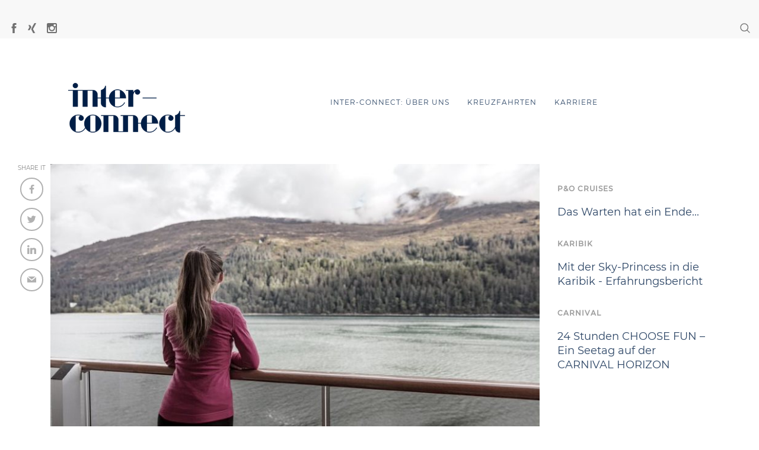

--- FILE ---
content_type: text/css
request_url: https://www.inter-connect.world/wp-content/themes/interconnect-theme/css/bootstrap.css?t=111018
body_size: 208728
content:
/*!
 * Bootstrap v3.3.7 (http://getbootstrap.com)
 * Copyright 2011-2016 Twitter, Inc.
 * Licensed under MIT (https://github.com/twbs/bootstrap/blob/master/LICENSE)
 */
/*! normalize.css v3.0.3 | MIT License | github.com/necolas/normalize.css */
html {
    font-family: Montserrat, sans-serif;
    -webkit-text-size-adjust: 100%;
    -ms-text-size-adjust: 100%;
}

body {
    /*margin: 0;*/
    margin: 15px;
    padding-top: 70px;
    margin-bottom: 0;
    overflow-x: hidden;
}

article,
aside,
details,
figcaption,
figure,
footer,
header,
hgroup,
main,
menu,
nav,
section,
summary {
    display: block;
}

audio,
canvas,
progress,
video {
    display: inline-block;
    vertical-align: baseline;
}

audio:not([controls]) {
    display: none;
    height: 0;
}

[hidden],
template {
    display: none;
}

a {
    background-color: transparent;
}

a:active,
a:hover {
    outline: 0;
}

abbr[title] {
    border-bottom: 1px dotted;
}

b,
strong {
    font-weight: bold;
}

dfn {
    font-style: italic;
}

h1 {
    margin: .67em 0;
    font-size: 2em;
}

mark {
    color: #000;
    background: #ff0;
}

small {
    font-size: 80%;
}

sub,
sup {
    position: relative;
    font-size: 75%;
    line-height: 0;
    vertical-align: baseline;
}

sup {
    top: -.5em;
}

sub {
    bottom: -.25em;
}

img {
    border: 0;
}

svg:not(:root) {
    overflow: hidden;
}

figure {
    margin: 1em 40px;
}

hr {
    height: 0;
    -webkit-box-sizing: content-box;
    -moz-box-sizing: content-box;
    box-sizing: content-box;
}

pre {
    overflow: auto;
}

code,
kbd,
pre,
samp {
    font-family: monospace, monospace;
    font-size: 1em;
}

button,
input,
optgroup,
select,
textarea {
    margin: 0;
    font: inherit;
    color: inherit;
}

button {
    overflow: visible;
}

button,
select {
    text-transform: none;
}

button,
html input[type="button"],
input[type="reset"],
input[type="submit"] {
    -webkit-appearance: button;
    cursor: pointer;
}

button[disabled],
html input[disabled] {
    cursor: default;
}

button::-moz-focus-inner,
input::-moz-focus-inner {
    padding: 0;
    border: 0;
}

input {
    line-height: normal;
}

input[type="checkbox"],
input[type="radio"] {
    -webkit-box-sizing: border-box;
    -moz-box-sizing: border-box;
    box-sizing: border-box;
    padding: 0;
}

input[type="number"]::-webkit-inner-spin-button,
input[type="number"]::-webkit-outer-spin-button {
    height: auto;
}

input[type="search"] {
    -webkit-box-sizing: content-box;
    -moz-box-sizing: content-box;
    box-sizing: content-box;
    -webkit-appearance: textfield;
}

input[type="search"]::-webkit-search-cancel-button,
input[type="search"]::-webkit-search-decoration {
    -webkit-appearance: none;
}

fieldset {
    padding: .35em .625em .75em;
    margin: 0 2px;
    border: 1px solid #c0c0c0;
}

legend {
    padding: 0;
    border: 0;
}

textarea {
    overflow: auto;
}

optgroup {
    font-weight: bold;
}

table {
    border-spacing: 0;
    border-collapse: collapse;
}

td,
th {
    padding: 0;
}

p, label {
    font-family: Zilla Slab, sans-serif;
    color: #2e4767;
}

/*! Source: https://github.com/h5bp/html5-boilerplate/blob/master/src/css/main.css */
@media print {
    *,
    *:before,
    *:after {
        color: #000 !important;
        text-shadow: none !important;
        background: transparent !important;
        -webkit-box-shadow: none !important;
        box-shadow: none !important;
    }

    a,
    a:visited {
        text-decoration: underline;
    }

    a[href]:after {
        content: " (" attr(href) ")";
    }

    abbr[title]:after {
        content: " (" attr(title) ")";
    }

    a[href^="#"]:after,
    a[href^="javascript:"]:after {
        content: "";
    }

    pre,
    blockquote {
        border: 1px solid #999;

        page-break-inside: avoid;
    }

    thead {
        display: table-header-group;
    }

    tr,
    img {
        page-break-inside: avoid;
    }

    img {
        max-width: 100% !important;
    }

    p,
    h2,
    h3 {
        orphans: 3;
        widows: 3;
    }

    h2,
    h3 {
        page-break-after: avoid;
    }


    .navbar {
        display: none;
    }

    .btn > .caret,
    .dropup > .btn > .caret {
        border-top-color: #000 !important;
    }

    .label {
        border: 1px solid #000;
    }

    .table {
        border-collapse: collapse !important;
    }

    .table td,
    .table th {
        background-color: #fff !important;
    }

    .table-bordered th,
    .table-bordered td {
        border: 1px solid #ddd !important;
    }
}

@font-face {
    font-family: 'Glyphicons Halflings';

    src: url('../fonts/glyphicons-halflings-regular.eot');
    src: url('../fonts/glyphicons-halflings-regular.eot?#iefix') format('embedded-opentype'), url('../fonts/glyphicons-halflings-regular.woff2') format('woff2'), url('../fonts/glyphicons-halflings-regular.woff') format('woff'), url('../fonts/glyphicons-halflings-regular.ttf') format('truetype'), url('../fonts/glyphicons-halflings-regular.svg#glyphicons_halflingsregular') format('svg');
}

.glyphicon {
    position: relative;
    top: 1px;
    display: inline-block;
    font-family: 'Glyphicons Halflings';
    font-style: normal;
    font-weight: normal;
    line-height: 1;

    -webkit-font-smoothing: antialiased;
    -moz-osx-font-smoothing: grayscale;
}

.glyphicon-asterisk:before {
    content: "\002a";
}

.glyphicon-plus:before {
    content: "\002b";
}

.glyphicon-euro:before,
.glyphicon-eur:before {
    content: "\20ac";
}

.glyphicon-minus:before {
    content: "\2212";
}

.glyphicon-cloud:before {
    content: "\2601";
}

.glyphicon-envelope:before {
    content: "\2709";
}

.glyphicon-pencil:before {
    content: "\270f";
}

.glyphicon-glass:before {
    content: "\e001";
}

.glyphicon-music:before {
    content: "\e002";
}

.glyphicon-search:before {
    content: "\e003";
}

.glyphicon-heart:before {
    content: "\e005";
}

.glyphicon-star:before {
    content: "\e006";
}

.glyphicon-star-empty:before {
    content: "\e007";
}

.glyphicon-user:before {
    content: "\e008";
}

.glyphicon-film:before {
    content: "\e009";
}

.glyphicon-th-large:before {
    content: "\e010";
}

.glyphicon-th:before {
    content: "\e011";
}

.glyphicon-th-list:before {
    content: "\e012";
}

.glyphicon-ok:before {
    content: "\e013";
}

.glyphicon-remove:before {
    content: "\e014";
}

.glyphicon-zoom-in:before {
    content: "\e015";
}

.glyphicon-zoom-out:before {
    content: "\e016";
}

.glyphicon-off:before {
    content: "\e017";
}

.glyphicon-signal:before {
    content: "\e018";
}

.glyphicon-cog:before {
    content: "\e019";
}

.glyphicon-trash:before {
    content: "\e020";
}

.glyphicon-home:before {
    content: "\e021";
}

.glyphicon-file:before {
    content: "\e022";
}

.glyphicon-time:before {
    content: "\e023";
}

.glyphicon-road:before {
    content: "\e024";
}

.glyphicon-download-alt:before {
    content: "\e025";
}

.glyphicon-download:before {
    content: "\e026";
}

.glyphicon-upload:before {
    content: "\e027";
}

.glyphicon-inbox:before {
    content: "\e028";
}

.glyphicon-play-circle:before {
    content: "\e029";
}

.glyphicon-repeat:before {
    content: "\e030";
}

.glyphicon-refresh:before {
    content: "\e031";
}

.glyphicon-list-alt:before {
    content: "\e032";
}

.glyphicon-lock:before {
    content: "\e033";
}

.glyphicon-flag:before {
    content: "\e034";
}

.glyphicon-headphones:before {
    content: "\e035";
}

.glyphicon-volume-off:before {
    content: "\e036";
}

.glyphicon-volume-down:before {
    content: "\e037";
}

.glyphicon-volume-up:before {
    content: "\e038";
}

.glyphicon-qrcode:before {
    content: "\e039";
}

.glyphicon-barcode:before {
    content: "\e040";
}

.glyphicon-tag:before {
    content: "\e041";
}

.glyphicon-tags:before {
    content: "\e042";
}

.glyphicon-book:before {
    content: "\e043";
}

.glyphicon-bookmark:before {
    content: "\e044";
}

.glyphicon-print:before {
    content: "\e045";
}

.glyphicon-camera:before {
    content: "\e046";
}

.glyphicon-font:before {
    content: "\e047";
}

.glyphicon-bold:before {
    content: "\e048";
}

.glyphicon-italic:before {
    content: "\e049";
}

.glyphicon-text-height:before {
    content: "\e050";
}

.glyphicon-text-width:before {
    content: "\e051";
}

.glyphicon-align-left:before {
    content: "\e052";
}

.glyphicon-align-center:before {
    content: "\e053";
}

.glyphicon-align-right:before {
    content: "\e054";
}

.glyphicon-align-justify:before {
    content: "\e055";
}

.glyphicon-list:before {
    content: "\e056";
}

.glyphicon-indent-left:before {
    content: "\e057";
}

.glyphicon-indent-right:before {
    content: "\e058";
}

.glyphicon-facetime-video:before {
    content: "\e059";
}

.glyphicon-picture:before {
    content: "\e060";
}

.glyphicon-map-marker:before {
    content: "\e062";
}

.glyphicon-adjust:before {
    content: "\e063";
}

.glyphicon-tint:before {
    content: "\e064";
}

.glyphicon-edit:before {
    content: "\e065";
}

.glyphicon-share:before {
    content: "\e066";
}

.glyphicon-check:before {
    content: "\e067";
}

.glyphicon-move:before {
    content: "\e068";
}

.glyphicon-step-backward:before {
    content: "\e069";
}

.glyphicon-fast-backward:before {
    content: "\e070";
}

.glyphicon-backward:before {
    content: "\e071";
}

.glyphicon-play:before {
    content: "\e072";
}

.glyphicon-pause:before {
    content: "\e073";
}

.glyphicon-stop:before {
    content: "\e074";
}

.glyphicon-forward:before {
    content: "\e075";
}

.glyphicon-fast-forward:before {
    content: "\e076";
}

.glyphicon-step-forward:before {
    content: "\e077";
}

.glyphicon-eject:before {
    content: "\e078";
}

.glyphicon-chevron-left:before {
    content: "\e079";
}

.glyphicon-chevron-right:before {
    content: "\e080";
}

.glyphicon-plus-sign:before {
    content: "\e081";
}

.glyphicon-minus-sign:before {
    content: "\e082";
}

.glyphicon-remove-sign:before {
    content: "\e083";
}

.glyphicon-ok-sign:before {
    content: "\e084";
}

.glyphicon-question-sign:before {
    content: "\e085";
}

.glyphicon-info-sign:before {
    content: "\e086";
}

.glyphicon-screenshot:before {
    content: "\e087";
}

.glyphicon-remove-circle:before {
    content: "\e088";
}

.glyphicon-ok-circle:before {
    content: "\e089";
}

.glyphicon-ban-circle:before {
    content: "\e090";
}

.glyphicon-arrow-left:before {
    content: "\e091";
}

.glyphicon-arrow-right:before {
    content: "\e092";
}

.glyphicon-arrow-up:before {
    content: "\e093";
}

.glyphicon-arrow-down:before {
    content: "\e094";
}

.glyphicon-share-alt:before {
    content: "\e095";
}

.glyphicon-resize-full:before {
    content: "\e096";
}

.glyphicon-resize-small:before {
    content: "\e097";
}

.glyphicon-exclamation-sign:before {
    content: "\e101";
}

.glyphicon-gift:before {
    content: "\e102";
}

.glyphicon-leaf:before {
    content: "\e103";
}

.glyphicon-fire:before {
    content: "\e104";
}

.glyphicon-eye-open:before {
    content: "\e105";
}

.glyphicon-eye-close:before {
    content: "\e106";
}

.glyphicon-warning-sign:before {
    content: "\e107";
}

.glyphicon-plane:before {
    content: "\e108";
}

.glyphicon-calendar:before {
    content: "\e109";
}

.glyphicon-random:before {
    content: "\e110";
}

.glyphicon-comment:before {
    content: "\e111";
}

.glyphicon-magnet:before {
    content: "\e112";
}

.glyphicon-chevron-up:before {
    content: "\e113";
}

.glyphicon-chevron-down:before {
    content: "\e114";
}

.glyphicon-retweet:before {
    content: "\e115";
}

.glyphicon-shopping-cart:before {
    content: "\e116";
}

.glyphicon-folder-close:before {
    content: "\e117";
}

.glyphicon-folder-open:before {
    content: "\e118";
}

.glyphicon-resize-vertical:before {
    content: "\e119";
}

.glyphicon-resize-horizontal:before {
    content: "\e120";
}

.glyphicon-hdd:before {
    content: "\e121";
}

.glyphicon-bullhorn:before {
    content: "\e122";
}

.glyphicon-bell:before {
    content: "\e123";
}

.glyphicon-certificate:before {
    content: "\e124";
}

.glyphicon-thumbs-up:before {
    content: "\e125";
}

.glyphicon-thumbs-down:before {
    content: "\e126";
}

.glyphicon-hand-right:before {
    content: "\e127";
}

.glyphicon-hand-left:before {
    content: "\e128";
}

.glyphicon-hand-up:before {
    content: "\e129";
}

.glyphicon-hand-down:before {
    content: "\e130";
}

.glyphicon-circle-arrow-right:before {
    content: "\e131";
}

.glyphicon-circle-arrow-left:before {
    content: "\e132";
}

.glyphicon-circle-arrow-up:before {
    content: "\e133";
}

.glyphicon-circle-arrow-down:before {
    content: "\e134";
}

.glyphicon-globe:before {
    content: "\e135";
}

.glyphicon-wrench:before {
    content: "\e136";
}

.glyphicon-tasks:before {
    content: "\e137";
}

.glyphicon-filter:before {
    content: "\e138";
}

.glyphicon-briefcase:before {
    content: "\e139";
}

.glyphicon-fullscreen:before {
    content: "\e140";
}

.glyphicon-dashboard:before {
    content: "\e141";
}

.glyphicon-paperclip:before {
    content: "\e142";
}

.glyphicon-heart-empty:before {
    content: "\e143";
}

.glyphicon-link:before {
    content: "\e144";
}

.glyphicon-phone:before {
    content: "\e145";
}

.glyphicon-pushpin:before {
    content: "\e146";
}

.glyphicon-usd:before {
    content: "\e148";
}

.glyphicon-gbp:before {
    content: "\e149";
}

.glyphicon-sort:before {
    content: "\e150";
}

.glyphicon-sort-by-alphabet:before {
    content: "\e151";
}

.glyphicon-sort-by-alphabet-alt:before {
    content: "\e152";
}

.glyphicon-sort-by-order:before {
    content: "\e153";
}

.glyphicon-sort-by-order-alt:before {
    content: "\e154";
}

.glyphicon-sort-by-attributes:before {
    content: "\e155";
}

.glyphicon-sort-by-attributes-alt:before {
    content: "\e156";
}

.glyphicon-unchecked:before {
    content: "\e157";
}

.glyphicon-expand:before {
    content: "\e158";
}

.glyphicon-collapse-down:before {
    content: "\e159";
}

.glyphicon-collapse-up:before {
    content: "\e160";
}

.glyphicon-log-in:before {
    content: "\e161";
}

.glyphicon-flash:before {
    content: "\e162";
}

.glyphicon-log-out:before {
    content: "\e163";
}

.glyphicon-new-window:before {
    content: "\e164";
}

.glyphicon-record:before {
    content: "\e165";
}

.glyphicon-save:before {
    content: "\e166";
}

.glyphicon-open:before {
    content: "\e167";
}

.glyphicon-saved:before {
    content: "\e168";
}

.glyphicon-import:before {
    content: "\e169";
}

.glyphicon-export:before {
    content: "\e170";
}

.glyphicon-send:before {
    content: "\e171";
}

.glyphicon-floppy-disk:before {
    content: "\e172";
}

.glyphicon-floppy-saved:before {
    content: "\e173";
}

.glyphicon-floppy-remove:before {
    content: "\e174";
}

.glyphicon-floppy-save:before {
    content: "\e175";
}

.glyphicon-floppy-open:before {
    content: "\e176";
}

.glyphicon-credit-card:before {
    content: "\e177";
}

.glyphicon-transfer:before {
    content: "\e178";
}

.glyphicon-cutlery:before {
    content: "\e179";
}

.glyphicon-header:before {
    content: "\e180";
}

.glyphicon-compressed:before {
    content: "\e181";
}

.glyphicon-earphone:before {
    content: "\e182";
}

.glyphicon-phone-alt:before {
    content: "\e183";
}

.glyphicon-tower:before {
    content: "\e184";
}

.glyphicon-stats:before {
    content: "\e185";
}

.glyphicon-sd-video:before {
    content: "\e186";
}

.glyphicon-hd-video:before {
    content: "\e187";
}

.glyphicon-subtitles:before {
    content: "\e188";
}

.glyphicon-sound-stereo:before {
    content: "\e189";
}

.glyphicon-sound-dolby:before {
    content: "\e190";
}

.glyphicon-sound-5-1:before {
    content: "\e191";
}

.glyphicon-sound-6-1:before {
    content: "\e192";
}

.glyphicon-sound-7-1:before {
    content: "\e193";
}

.glyphicon-copyright-mark:before {
    content: "\e194";
}

.glyphicon-registration-mark:before {
    content: "\e195";
}

.glyphicon-cloud-download:before {
    content: "\e197";
}

.glyphicon-cloud-upload:before {
    content: "\e198";
}

.glyphicon-tree-conifer:before {
    content: "\e199";
}

.glyphicon-tree-deciduous:before {
    content: "\e200";
}

.glyphicon-cd:before {
    content: "\e201";
}

.glyphicon-save-file:before {
    content: "\e202";
}

.glyphicon-open-file:before {
    content: "\e203";
}

.glyphicon-level-up:before {
    content: "\e204";
}

.glyphicon-copy:before {
    content: "\e205";
}

.glyphicon-paste:before {
    content: "\e206";
}

.glyphicon-alert:before {
    content: "\e209";
}

.glyphicon-equalizer:before {
    content: "\e210";
}

.glyphicon-king:before {
    content: "\e211";
}

.glyphicon-queen:before {
    content: "\e212";
}

.glyphicon-pawn:before {
    content: "\e213";
}

.glyphicon-bishop:before {
    content: "\e214";
}

.glyphicon-knight:before {
    content: "\e215";
}

.glyphicon-baby-formula:before {
    content: "\e216";
}

.glyphicon-tent:before {
    content: "\26fa";
}

.glyphicon-blackboard:before {
    content: "\e218";
}

.glyphicon-bed:before {
    content: "\e219";
}

.glyphicon-apple:before {
    content: "\f8ff";
}

.glyphicon-erase:before {
    content: "\e221";
}

.glyphicon-hourglass:before {
    content: "\231b";
}

.glyphicon-lamp:before {
    content: "\e223";
}

.glyphicon-duplicate:before {
    content: "\e224";
}

.glyphicon-piggy-bank:before {
    content: "\e225";
}

.glyphicon-scissors:before {
    content: "\e226";
}

.glyphicon-bitcoin:before {
    content: "\e227";
}

.glyphicon-btc:before {
    content: "\e227";
}

.glyphicon-xbt:before {
    content: "\e227";
}

.glyphicon-yen:before {
    content: "\00a5";
}

.glyphicon-jpy:before {
    content: "\00a5";
}

.glyphicon-ruble:before {
    content: "\20bd";
}

.glyphicon-rub:before {
    content: "\20bd";
}

.glyphicon-scale:before {
    content: "\e230";
}

.glyphicon-ice-lolly:before {
    content: "\e231";
}

.glyphicon-ice-lolly-tasted:before {
    content: "\e232";
}

.glyphicon-education:before {
    content: "\e233";
}

.glyphicon-option-horizontal:before {
    content: "\e234";
}

.glyphicon-option-vertical:before {
    content: "\e235";
}

.glyphicon-menu-hamburger:before {
    content: "\e236";
}

.glyphicon-modal-window:before {
    content: "\e237";
}

.glyphicon-oil:before {
    content: "\e238";
}

.glyphicon-grain:before {
    content: "\e239";
}

.glyphicon-sunglasses:before {
    content: "\e240";
}

.glyphicon-text-size:before {
    content: "\e241";
}

.glyphicon-text-color:before {
    content: "\e242";
}

.glyphicon-text-background:before {
    content: "\e243";
}

.glyphicon-object-align-top:before {
    content: "\e244";
}

.glyphicon-object-align-bottom:before {
    content: "\e245";
}

.glyphicon-object-align-horizontal:before {
    content: "\e246";
}

.glyphicon-object-align-left:before {
    content: "\e247";
}

.glyphicon-object-align-vertical:before {
    content: "\e248";
}

.glyphicon-object-align-right:before {
    content: "\e249";
}

.glyphicon-triangle-right:before {
    content: "\e250";
}

.glyphicon-triangle-left:before {
    content: "\e251";
}

.glyphicon-triangle-bottom:before {
    content: "\e252";
}

.glyphicon-triangle-top:before {
    content: "\e253";
}

.glyphicon-console:before {
    content: "\e254";
}

.glyphicon-superscript:before {
    content: "\e255";
}

.glyphicon-subscript:before {
    content: "\e256";
}

.glyphicon-menu-left:before {
    content: "\e257";
}

.glyphicon-menu-right:before {
    content: "\e258";
}

.glyphicon-menu-down:before {
    content: "\e259";
}

.glyphicon-menu-up:before {
    content: "\e260";
}

* {
    -webkit-box-sizing: border-box;
    -moz-box-sizing: border-box;
    box-sizing: border-box;
}

*:before,
*:after {
    -webkit-box-sizing: border-box;
    -moz-box-sizing: border-box;
    box-sizing: border-box;
}

html {


    -webkit-tap-highlight-color: rgba(0, 0, 0, 0);
}

body {
    font-family: Montserrat, Arial, sans-serif;
    font-size: 14px;
    line-height: 1.42857143;
    color: #001d46;
    background-color: #fff;
}

input,
button,
select,
textarea {
    font-family: inherit;
    font-size: inherit;
    line-height: inherit;
}

a {
    color: #337ab7;
    text-decoration: none;
}

a:hover,
a:focus {
    color: #23527c;
    text-decoration: underline;
}

a:focus {
    outline: 5px auto -webkit-focus-ring-color;
    outline-offset: -2px;
}

figure {
    margin: 0;
}

img {
    vertical-align: middle;
}

.img-responsive,
.thumbnail > img,
.thumbnail a > img,
.carousel-inner > .item > img,
.carousel-inner > .item > a > img {
    display: block;
    max-width: 100%;
    height: auto;
}

.img-rounded {
    border-radius: 6px;
}

.img-thumbnail {
    display: inline-block;
    max-width: 100%;
    height: auto;
    padding: 4px;
    line-height: 1.42857143;
    background-color: #fff;
    border: 1px solid #ddd;
    border-radius: 4px;
    -webkit-transition: all .2s ease-in-out;
    -o-transition: all .2s ease-in-out;
    transition: all .2s ease-in-out;
}

.img-circle {
    border-radius: 50%;
}

hr {
    margin-top: 20px;
    margin-bottom: 20px;
    border: 0;
    border-top: 1px solid #eee;
}

.sr-only {
    position: absolute;
    width: 1px;
    height: 1px;
    padding: 0;
    margin: -1px;
    overflow: hidden;
    clip: rect(0, 0, 0, 0);
    border: 0;
}

.sr-only-focusable:active,
.sr-only-focusable:focus {
    position: static;
    width: auto;
    height: auto;
    margin: 0;
    overflow: visible;
    clip: auto;
}

[role="button"] {
    cursor: pointer;
}

h1,
h2,
h3,
h4,
h5,
h6,
.h1,
.h2,
.h3,
.h4,
.h5,
.h6 {
    font-family: inherit;
    font-weight: 500;
    line-height: 1.1;
    color: inherit;
}

h1 small,
h2 small,
h3 small,
h4 small,
h5 small,
h6 small,
.h1 small,
.h2 small,
.h3 small,
.h4 small,
.h5 small,
.h6 small,
h1 .small,
h2 .small,
h3 .small,
h4 .small,
h5 .small,
h6 .small,
.h1 .small,
.h2 .small,
.h3 .small,
.h4 .small,
.h5 .small,
.h6 .small {
    font-weight: normal;
    line-height: 1;
    color: #777;
}

h1,
.h1,
h2,
.h2,
h3,
.h3 {
    margin-top: 20px;
    margin-bottom: 10px;
    font-weight: 100;
}

h1 small,
.h1 small,
h2 small,
.h2 small,
h3 small,
.h3 small,
h1 .small,
.h1 .small,
h2 .small,
.h2 .small,
h3 .small,
.h3 .small {
    font-size: 65%;
}

h4,
.h4,
h5,
.h5,
h6,
.h6 {
    margin-top: 10px;
    margin-bottom: 10px;
}

h4 small,
.h4 small,
h5 small,
.h5 small,
h6 small,
.h6 small,
h4 .small,
.h4 .small,
h5 .small,
.h5 .small,
h6 .small,
.h6 .small {
    font-size: 75%;
}

h1,
.h1 {
    font-size: 36px;
}

h2,
.h2 {
    font-size: 30px;
}

h3,
.h3 {
    font-size: 24px;
}

h4,
.h4 {
    font-size: 18px;
}

h5,
.h5 {
    font-size: 14px;
}

h6,
.h6 {
    font-size: 12px;
}

p {
    margin: 0 0 10px;
}

.lead {
    margin-bottom: 20px;
    font-size: 16px;
    font-weight: 300;
    line-height: 1.4;
}

@media (min-width: 768px) {
    .lead {
        font-size: 21px;
    }
}

small,
.small {
    font-size: 85%;
}

mark,
.mark {
    padding: .2em;
    background-color: #fcf8e3;
}

.text-left {
    text-align: left;
}

.text-right {
    text-align: right;
}

.text-center {
    text-align: center;
}

.text-justify {
    text-align: justify;
}

.text-nowrap {
    white-space: nowrap;
}

.text-lowercase {
    text-transform: lowercase;
}

.text-uppercase {
    text-transform: uppercase;
}

.text-capitalize {
    text-transform: capitalize;
}

.text-muted {
    color: #777;
}

.text-primary {
    color: #337ab7;
}

a.text-primary:hover,
a.text-primary:focus {
    color: #286090;
}

.text-success {
    color: #3c763d;
}

a.text-success:hover,
a.text-success:focus {
    color: #2b542c;
}

.text-info {
    color: #31708f;
}

a.text-info:hover,
a.text-info:focus {
    color: #245269;
}

.text-warning {
    color: #8a6d3b;
}

a.text-warning:hover,
a.text-warning:focus {
    color: #66512c;
}

.text-danger {
    color: #a94442;
}

a.text-danger:hover,
a.text-danger:focus {
    color: #843534;
}

.bg-primary {
    color: #fff;
    background-color: #337ab7;
}

a.bg-primary:hover,
a.bg-primary:focus {
    background-color: #286090;
}

.bg-success {
    background-color: #dff0d8;
}

a.bg-success:hover,
a.bg-success:focus {
    background-color: #c1e2b3;
}

.bg-info {
    background-color: #d9edf7;
}

a.bg-info:hover,
a.bg-info:focus {
    background-color: #afd9ee;
}

.bg-warning {
    background-color: #fcf8e3;
}

a.bg-warning:hover,
a.bg-warning:focus {
    background-color: #f7ecb5;
}

.bg-danger {
    background-color: #f2dede;
}

a.bg-danger:hover,
a.bg-danger:focus {
    background-color: #e4b9b9;
}

.page-header {
    padding-bottom: 9px;
    margin: 40px 0 20px;
    border-bottom: 1px solid #eee;
}

ul,
ol {
    margin-top: 0;
    margin-bottom: 10px;
}

ul ul,
ol ul,
ul ol,
ol ol {
    margin-bottom: 0;
}

.list-unstyled {
    padding-left: 0;
    list-style: none;
}

.list-inline {
    padding-left: 0;
    margin-left: -5px;
    list-style: none;
}

.list-inline > li {
    display: inline-block;
    padding-right: 5px;
    padding-left: 5px;
}

dl {
    margin-top: 0;
    margin-bottom: 20px;
}

dt,
dd {
    line-height: 1.42857143;
}

dt {
    font-weight: bold;
}

dd {
    margin-left: 0;
}

@media (min-width: 768px) {
    .dl-horizontal dt {
        float: left;
        width: 160px;
        overflow: hidden;
        clear: left;
        text-align: right;
        text-overflow: ellipsis;
        white-space: nowrap;
    }

    .dl-horizontal dd {
        margin-left: 180px;
    }
}

abbr[title],
abbr[data-original-title] {
    cursor: help;
    border-bottom: 1px dotted #777;
}

.initialism {
    font-size: 90%;
    text-transform: uppercase;
}

blockquote {
    padding: 10px 20px;
    margin: 0 0 20px;
    font-size: 17.5px;
    border-left: 5px solid #eee;
}

blockquote p:last-child,
blockquote ul:last-child,
blockquote ol:last-child {
    margin-bottom: 0;
}

blockquote footer,
blockquote small,
blockquote .small {
    display: block;
    font-size: 80%;
    line-height: 1.42857143;
    color: #777;
}

blockquote footer:before,
blockquote small:before,
blockquote .small:before {
    content: '\2014 \00A0';
}

.blockquote-reverse,
blockquote.pull-right {
    padding-right: 15px;
    padding-left: 0;
    text-align: right;
    border-right: 5px solid #eee;
    border-left: 0;
}

.blockquote-reverse footer:before,
blockquote.pull-right footer:before,
.blockquote-reverse small:before,
blockquote.pull-right small:before,
.blockquote-reverse .small:before,
blockquote.pull-right .small:before {
    content: '';
}

.blockquote-reverse footer:after,
blockquote.pull-right footer:after,
.blockquote-reverse small:after,
blockquote.pull-right small:after,
.blockquote-reverse .small:after,
blockquote.pull-right .small:after {
    content: '\00A0 \2014';
}

address {
    margin-bottom: 20px;
    font-style: normal;
    line-height: 1.42857143;
}

code,
kbd,
pre,
samp {
    font-family: Menlo, Monaco, Consolas, "Courier New", monospace;
}

code {
    padding: 2px 4px;
    font-size: 90%;
    color: #c7254e;
    background-color: #f9f2f4;
    border-radius: 4px;
}

kbd {
    padding: 2px 4px;
    font-size: 90%;
    color: #fff;
    background-color: #333;
    border-radius: 3px;
    -webkit-box-shadow: inset 0 -1px 0 rgba(0, 0, 0, .25);
    box-shadow: inset 0 -1px 0 rgba(0, 0, 0, .25);
}

kbd kbd {
    padding: 0;
    font-size: 100%;
    font-weight: bold;
    -webkit-box-shadow: none;
    box-shadow: none;
}

pre {
    display: block;
    padding: 9.5px;
    margin: 0 0 10px;
    font-size: 13px;
    line-height: 1.42857143;
    color: #333;
    word-break: break-all;
    word-wrap: break-word;
    background-color: #f5f5f5;
    border: 1px solid #ccc;
    border-radius: 4px;
}

pre code {
    padding: 0;
    font-size: inherit;
    color: inherit;
    white-space: pre-wrap;
    background-color: transparent;
    border-radius: 0;
}

.pre-scrollable {
    max-height: 340px;
    overflow-y: scroll;
}

.container {
    padding-right: 15px;
    padding-left: 15px;
    margin-right: auto;
    margin-left: auto;
    margin-top: 15px;
}

@media (max-width: 767px) {
    .container {
        margin-top: 50px;
    }
}

@media (min-width: 768px) {
    .container {
        width: 750px;
    }
}

@media (min-width: 992px) {
    .container {
        width: 970px;
    }
}

@media (min-width: 1200px) {
    .container {
        width: 1170px;
    }
}

.container-fluid {
    padding-right: 15px;
    padding-left: 15px;
    margin-right: auto;
    margin-left: auto;
}

@media (min-width: 768px) {
    .container-fluid {
        text-align: center;
    }
}

@media (min-width: 768px) and (max-width: 889px) {
    .navbar-fixed-top .container-fluid ul.nav.navbar-nav {
        margin-left: 8vw;
    }

    .navbar-fixed-top .navbar-nav > li > a {
        letter-spacing: 0.5px !important;
    }

}

.row {
    margin-right: -15px;
    margin-left: -15px;
}

.col-xs-1, .col-sm-1, .col-md-1, .col-lg-1, .col-xs-2, .col-sm-2, .col-md-2, .col-lg-2, .col-xs-3, .col-sm-3, .col-md-3, .col-lg-3, .col-xs-4, .col-sm-4, .col-md-4, .col-lg-4, .col-xs-5, .col-sm-5, .col-md-5, .col-lg-5, .col-xs-6, .col-sm-6, .col-md-6, .col-lg-6, .col-xs-7, .col-sm-7, .col-md-7, .col-lg-7, .col-xs-8, .col-sm-8, .col-md-8, .col-lg-8, .col-xs-9, .col-sm-9, .col-md-9, .col-lg-9, .col-xs-10, .col-sm-10, .col-md-10, .col-lg-10, .col-xs-11, .col-sm-11, .col-md-11, .col-lg-11, .col-xs-12, .col-sm-12, .col-md-12, .col-lg-12 {
    position: relative;
    min-height: 1px;
    padding-right: 15px;
    padding-left: 15px;
}

.col-xs-1, .col-xs-2, .col-xs-3, .col-xs-4, .col-xs-5, .col-xs-6, .col-xs-7, .col-xs-8, .col-xs-9, .col-xs-10, .col-xs-11, .col-xs-12 {
    float: left;
}

.col-xs-12 {
    width: 100%;
}

.col-xs-11 {
    width: 91.66666667%;
}

.col-xs-10 {
    width: 83.33333333%;
}

.col-xs-9 {
    width: 75%;
}

.col-xs-8 {
    width: 66.66666667%;
}

.col-xs-7 {
    width: 58.33333333%;
}

.col-xs-6 {
    width: 50%;
}

.col-xs-5 {
    width: 41.66666667%;
}

.col-xs-4 {
    width: 33.33333333%;
}

.col-xs-3 {
    width: 25%;
}

.col-xs-2 {
    width: 16.66666667%;
}

.col-xs-1 {
    width: 8.33333333%;
}

.col-xs-pull-12 {
    right: 100%;
}

.col-xs-pull-11 {
    right: 91.66666667%;
}

.col-xs-pull-10 {
    right: 83.33333333%;
}

.col-xs-pull-9 {
    right: 75%;
}

.col-xs-pull-8 {
    right: 66.66666667%;
}

.col-xs-pull-7 {
    right: 58.33333333%;
}

.col-xs-pull-6 {
    right: 50%;
}

.col-xs-pull-5 {
    right: 41.66666667%;
}

.col-xs-pull-4 {
    right: 33.33333333%;
}

.col-xs-pull-3 {
    right: 25%;
}

.col-xs-pull-2 {
    right: 16.66666667%;
}

.col-xs-pull-1 {
    right: 8.33333333%;
}

.col-xs-pull-0 {
    right: auto;
}

.col-xs-push-12 {
    left: 100%;
}

.col-xs-push-11 {
    left: 91.66666667%;
}

.col-xs-push-10 {
    left: 83.33333333%;
}

.col-xs-push-9 {
    left: 75%;
}

.col-xs-push-8 {
    left: 66.66666667%;
}

.col-xs-push-7 {
    left: 58.33333333%;
}

.col-xs-push-6 {
    left: 50%;
}

.col-xs-push-5 {
    left: 41.66666667%;
}

.col-xs-push-4 {
    left: 33.33333333%;
}

.col-xs-push-3 {
    left: 25%;
}

.col-xs-push-2 {
    left: 16.66666667%;
}

.col-xs-push-1 {
    left: 8.33333333%;
}

.col-xs-push-0 {
    left: auto;
}

.col-xs-offset-12 {
    margin-left: 100%;
}

.col-xs-offset-11 {
    margin-left: 91.66666667%;
}

.col-xs-offset-10 {
    margin-left: 83.33333333%;
}

.col-xs-offset-9 {
    margin-left: 75%;
}

.col-xs-offset-8 {
    margin-left: 66.66666667%;
}

.col-xs-offset-7 {
    margin-left: 58.33333333%;
}

.col-xs-offset-6 {
    margin-left: 50%;
}

.col-xs-offset-5 {
    margin-left: 41.66666667%;
}

.col-xs-offset-4 {
    margin-left: 33.33333333%;
}

.col-xs-offset-3 {
    margin-left: 25%;
}

.col-xs-offset-2 {
    margin-left: 16.66666667%;
}

.col-xs-offset-1 {
    margin-left: 8.33333333%;
}

.col-xs-offset-0 {
    margin-left: 0;
}

@media (min-width: 768px) {
    .col-sm-1, .col-sm-2, .col-sm-3, .col-sm-4, .col-sm-5, .col-sm-6, .col-sm-7, .col-sm-8, .col-sm-9, .col-sm-10, .col-sm-11, .col-sm-12 {
        float: left;
    }

    .col-sm-12 {
        width: 100%;
    }

    .col-sm-11 {
        width: 91.66666667%;
    }

    .col-sm-10 {
        width: 83.33333333%;
    }

    .col-sm-9 {
        width: 75%;
    }

    .col-sm-8 {
        width: 66.66666667%;
    }

    .col-sm-7 {
        width: 58.33333333%;
    }

    .col-sm-6 {
        width: 50%;
    }

    .col-sm-5 {
        width: 41.66666667%;
    }

    .col-sm-4 {
        width: 33.33333333%;
    }

    .col-sm-3 {
        width: 25%;
    }

    .col-sm-2 {
        width: 16.66666667%;
    }

    .col-sm-1 {
        width: 8.33333333%;
    }

    .col-sm-pull-12 {
        right: 100%;
    }

    .col-sm-pull-11 {
        right: 91.66666667%;
    }

    .col-sm-pull-10 {
        right: 83.33333333%;
    }

    .col-sm-pull-9 {
        right: 75%;
    }

    .col-sm-pull-8 {
        right: 66.66666667%;
    }

    .col-sm-pull-7 {
        right: 58.33333333%;
    }

    .col-sm-pull-6 {
        right: 50%;
    }

    .col-sm-pull-5 {
        right: 41.66666667%;
    }

    .col-sm-pull-4 {
        right: 33.33333333%;
    }

    .col-sm-pull-3 {
        right: 25%;
    }

    .col-sm-pull-2 {
        right: 16.66666667%;
    }

    .col-sm-pull-1 {
        right: 8.33333333%;
    }

    .col-sm-pull-0 {
        right: auto;
    }

    .col-sm-push-12 {
        left: 100%;
    }

    .col-sm-push-11 {
        left: 91.66666667%;
    }

    .col-sm-push-10 {
        left: 83.33333333%;
    }

    .col-sm-push-9 {
        left: 75%;
    }

    .col-sm-push-8 {
        left: 66.66666667%;
    }

    .col-sm-push-7 {
        left: 58.33333333%;
    }

    .col-sm-push-6 {
        left: 50%;
    }

    .col-sm-push-5 {
        left: 41.66666667%;
    }

    .col-sm-push-4 {
        left: 33.33333333%;
    }

    .col-sm-push-3 {
        left: 25%;
    }

    .col-sm-push-2 {
        left: 16.66666667%;
    }

    .col-sm-push-1 {
        left: 8.33333333%;
    }

    .col-sm-push-0 {
        left: auto;
    }

    .col-sm-offset-12 {
        margin-left: 100%;
    }

    .col-sm-offset-11 {
        margin-left: 91.66666667%;
    }

    .col-sm-offset-10 {
        margin-left: 83.33333333%;
    }

    .col-sm-offset-9 {
        margin-left: 75%;
    }

    .col-sm-offset-8 {
        margin-left: 66.66666667%;
    }

    .col-sm-offset-7 {
        margin-left: 58.33333333%;
    }

    .col-sm-offset-6 {
        margin-left: 50%;
    }

    .col-sm-offset-5 {
        margin-left: 41.66666667%;
    }

    .col-sm-offset-4 {
        margin-left: 33.33333333%;
    }

    .col-sm-offset-3 {
        margin-left: 25%;
    }

    .col-sm-offset-2 {
        margin-left: 16.66666667%;
    }

    .col-sm-offset-1 {
        margin-left: 8.33333333%;
    }

    .col-sm-offset-0 {
        margin-left: 0;
    }
}

@media (min-width: 992px) {
    .col-md-1, .col-md-2, .col-md-3, .col-md-4, .col-md-5, .col-md-6, .col-md-7, .col-md-8, .col-md-9, .col-md-10, .col-md-11, .col-md-12 {
        float: left;
    }

    .col-md-12 {
        width: 100%;
    }

    .col-md-11 {
        width: 91.66666667%;
    }

    .col-md-10 {
        width: 83.33333333%;
    }

    .col-md-9 {
        width: 75%;
    }

    .col-md-8 {
        width: 66.66666667%;
    }

    .col-md-7 {
        width: 58.33333333%;
    }

    .col-md-6 {
        width: 50%;
    }

    .col-md-5 {
        width: 41.66666667%;
    }

    .col-md-4 {
        width: 33.33333333%;
    }

    .col-md-3 {
        width: 25%;
    }

    .col-md-2 {
        width: 16.66666667%;
    }

    .col-md-1 {
        width: 8.33333333%;
    }

    .col-md-pull-12 {
        right: 100%;
    }

    .col-md-pull-11 {
        right: 91.66666667%;
    }

    .col-md-pull-10 {
        right: 83.33333333%;
    }

    .col-md-pull-9 {
        right: 75%;
    }

    .col-md-pull-8 {
        right: 66.66666667%;
    }

    .col-md-pull-7 {
        right: 58.33333333%;
    }

    .col-md-pull-6 {
        right: 50%;
    }

    .col-md-pull-5 {
        right: 41.66666667%;
    }

    .col-md-pull-4 {
        right: 33.33333333%;
    }

    .col-md-pull-3 {
        right: 25%;
    }

    .col-md-pull-2 {
        right: 16.66666667%;
    }

    .col-md-pull-1 {
        right: 8.33333333%;
    }

    .col-md-pull-0 {
        right: auto;
    }

    .col-md-push-12 {
        left: 100%;
    }

    .col-md-push-11 {
        left: 91.66666667%;
    }

    .col-md-push-10 {
        left: 83.33333333%;
    }

    .col-md-push-9 {
        left: 75%;
    }

    .col-md-push-8 {
        left: 66.66666667%;
    }

    .col-md-push-7 {
        left: 58.33333333%;
    }

    .col-md-push-6 {
        left: 50%;
    }

    .col-md-push-5 {
        left: 41.66666667%;
    }

    .col-md-push-4 {
        left: 33.33333333%;
    }

    .col-md-push-3 {
        left: 25%;
    }

    .col-md-push-2 {
        left: 16.66666667%;
    }

    .col-md-push-1 {
        left: 8.33333333%;
    }

    .col-md-push-0 {
        left: auto;
    }

    .col-md-offset-12 {
        margin-left: 100%;
    }

    .col-md-offset-11 {
        margin-left: 91.66666667%;
    }

    .col-md-offset-10 {
        margin-left: 83.33333333%;
    }

    .col-md-offset-9 {
        margin-left: 75%;
    }

    .col-md-offset-8 {
        margin-left: 66.66666667%;
    }

    .col-md-offset-7 {
        margin-left: 58.33333333%;
    }

    .col-md-offset-6 {
        margin-left: 50%;
    }

    .col-md-offset-5 {
        margin-left: 41.66666667%;
    }

    .col-md-offset-4 {
        margin-left: 33.33333333%;
    }

    .col-md-offset-3 {
        margin-left: 25%;
    }

    .col-md-offset-2 {
        margin-left: 16.66666667%;
    }

    .col-md-offset-1 {
        margin-left: 8.33333333%;
    }

    .col-md-offset-0 {
        margin-left: 0;
    }
}

@media (min-width: 1200px) {
    .col-lg-1, .col-lg-2, .col-lg-3, .col-lg-4, .col-lg-5, .col-lg-6, .col-lg-7, .col-lg-8, .col-lg-9, .col-lg-10, .col-lg-11, .col-lg-12 {
        float: left;
    }

    .col-lg-12 {
        width: 100%;
    }

    .col-lg-11 {
        width: 91.66666667%;
    }

    .col-lg-10 {
        width: 83.33333333%;
    }

    .col-lg-9 {
        width: 75%;
    }

    .col-lg-8 {
        width: 66.66666667%;
    }

    .col-lg-7 {
        width: 58.33333333%;
    }

    .col-lg-6 {
        width: 50%;
    }

    .col-lg-5 {
        width: 41.66666667%;
    }

    .col-lg-4 {
        width: 33.33333333%;
    }

    .col-lg-3 {
        width: 25%;
    }

    .col-lg-2 {
        width: 16.66666667%;
    }

    .col-lg-1 {
        width: 8.33333333%;
    }

    .col-lg-pull-12 {
        right: 100%;
    }

    .col-lg-pull-11 {
        right: 91.66666667%;
    }

    .col-lg-pull-10 {
        right: 83.33333333%;
    }

    .col-lg-pull-9 {
        right: 75%;
    }

    .col-lg-pull-8 {
        right: 66.66666667%;
    }

    .col-lg-pull-7 {
        right: 58.33333333%;
    }

    .col-lg-pull-6 {
        right: 50%;
    }

    .col-lg-pull-5 {
        right: 41.66666667%;
    }

    .col-lg-pull-4 {
        right: 33.33333333%;
    }

    .col-lg-pull-3 {
        right: 25%;
    }

    .col-lg-pull-2 {
        right: 16.66666667%;
    }

    .col-lg-pull-1 {
        right: 8.33333333%;
    }

    .col-lg-pull-0 {
        right: auto;
    }

    .col-lg-push-12 {
        left: 100%;
    }

    .col-lg-push-11 {
        left: 91.66666667%;
    }

    .col-lg-push-10 {
        left: 83.33333333%;
    }

    .col-lg-push-9 {
        left: 75%;
    }

    .col-lg-push-8 {
        left: 66.66666667%;
    }

    .col-lg-push-7 {
        left: 58.33333333%;
    }

    .col-lg-push-6 {
        left: 50%;
    }

    .col-lg-push-5 {
        left: 41.66666667%;
    }

    .col-lg-push-4 {
        left: 33.33333333%;
    }

    .col-lg-push-3 {
        left: 25%;
    }

    .col-lg-push-2 {
        left: 16.66666667%;
    }

    .col-lg-push-1 {
        left: 8.33333333%;
    }

    .col-lg-push-0 {
        left: auto;
    }

    .col-lg-offset-12 {
        margin-left: 100%;
    }

    .col-lg-offset-11 {
        margin-left: 91.66666667%;
    }

    .col-lg-offset-10 {
        margin-left: 83.33333333%;
    }

    .col-lg-offset-9 {
        margin-left: 75%;
    }

    .col-lg-offset-8 {
        margin-left: 66.66666667%;
    }

    .col-lg-offset-7 {
        margin-left: 58.33333333%;
    }

    .col-lg-offset-6 {
        margin-left: 50%;
    }

    .col-lg-offset-5 {
        margin-left: 41.66666667%;
    }

    .col-lg-offset-4 {
        margin-left: 33.33333333%;
    }

    .col-lg-offset-3 {
        margin-left: 25%;
    }

    .col-lg-offset-2 {
        margin-left: 16.66666667%;
    }

    .col-lg-offset-1 {
        margin-left: 8.33333333%;
    }

    .col-lg-offset-0 {
        margin-left: 0;
    }
}

table {
    background-color: transparent;
}

caption {
    padding-top: 8px;
    padding-bottom: 8px;
    color: #777;
    text-align: left;
}

th {
    text-align: left;
}

.table {
    width: 100%;
    max-width: 100%;
    margin-bottom: 20px;
}

.table > thead > tr > th,
.table > tbody > tr > th,
.table > tfoot > tr > th,
.table > thead > tr > td,
.table > tbody > tr > td,
.table > tfoot > tr > td {
    padding: 8px;
    line-height: 1.42857143;
    vertical-align: top;
    border-top: 1px solid #ddd;
}

.table > thead > tr > th {
    vertical-align: bottom;
    border-bottom: 2px solid #ddd;
}

.table > caption + thead > tr:first-child > th,
.table > colgroup + thead > tr:first-child > th,
.table > thead:first-child > tr:first-child > th,
.table > caption + thead > tr:first-child > td,
.table > colgroup + thead > tr:first-child > td,
.table > thead:first-child > tr:first-child > td {
    border-top: 0;
}

.table > tbody + tbody {
    border-top: 2px solid #ddd;
}

.table .table {
    background-color: #fff;
}

.table-condensed > thead > tr > th,
.table-condensed > tbody > tr > th,
.table-condensed > tfoot > tr > th,
.table-condensed > thead > tr > td,
.table-condensed > tbody > tr > td,
.table-condensed > tfoot > tr > td {
    padding: 5px;
}

.table-bordered {
    border: 1px solid #ddd;
}

.table-bordered > thead > tr > th,
.table-bordered > tbody > tr > th,
.table-bordered > tfoot > tr > th,
.table-bordered > thead > tr > td,
.table-bordered > tbody > tr > td,
.table-bordered > tfoot > tr > td {
    border: 1px solid #ddd;
}

.table-bordered > thead > tr > th,
.table-bordered > thead > tr > td {
    border-bottom-width: 2px;
}

.table-striped > tbody > tr:nth-of-type(odd) {
    background-color: #f9f9f9;
}

.table-hover > tbody > tr:hover {
    background-color: #f5f5f5;
}

table col[class*="col-"] {
    position: static;
    display: table-column;
    float: none;
}

table td[class*="col-"],
table th[class*="col-"] {
    position: static;
    display: table-cell;
    float: none;
}

.table > thead > tr > td.active,
.table > tbody > tr > td.active,
.table > tfoot > tr > td.active,
.table > thead > tr > th.active,
.table > tbody > tr > th.active,
.table > tfoot > tr > th.active,
.table > thead > tr.active > td,
.table > tbody > tr.active > td,
.table > tfoot > tr.active > td,
.table > thead > tr.active > th,
.table > tbody > tr.active > th,
.table > tfoot > tr.active > th {
    background-color: #f5f5f5;
}

.table-hover > tbody > tr > td.active:hover,
.table-hover > tbody > tr > th.active:hover,
.table-hover > tbody > tr.active:hover > td,
.table-hover > tbody > tr:hover > .active,
.table-hover > tbody > tr.active:hover > th {
    background-color: #e8e8e8;
}

.table > thead > tr > td.success,
.table > tbody > tr > td.success,
.table > tfoot > tr > td.success,
.table > thead > tr > th.success,
.table > tbody > tr > th.success,
.table > tfoot > tr > th.success,
.table > thead > tr.success > td,
.table > tbody > tr.success > td,
.table > tfoot > tr.success > td,
.table > thead > tr.success > th,
.table > tbody > tr.success > th,
.table > tfoot > tr.success > th {
    background-color: #dff0d8;
}

.table-hover > tbody > tr > td.success:hover,
.table-hover > tbody > tr > th.success:hover,
.table-hover > tbody > tr.success:hover > td,
.table-hover > tbody > tr:hover > .success,
.table-hover > tbody > tr.success:hover > th {
    background-color: #d0e9c6;
}

.table > thead > tr > td.info,
.table > tbody > tr > td.info,
.table > tfoot > tr > td.info,
.table > thead > tr > th.info,
.table > tbody > tr > th.info,
.table > tfoot > tr > th.info,
.table > thead > tr.info > td,
.table > tbody > tr.info > td,
.table > tfoot > tr.info > td,
.table > thead > tr.info > th,
.table > tbody > tr.info > th,
.table > tfoot > tr.info > th {
    background-color: #d9edf7;
}

.table-hover > tbody > tr > td.info:hover,
.table-hover > tbody > tr > th.info:hover,
.table-hover > tbody > tr.info:hover > td,
.table-hover > tbody > tr:hover > .info,
.table-hover > tbody > tr.info:hover > th {
    background-color: #c4e3f3;
}

.table > thead > tr > td.warning,
.table > tbody > tr > td.warning,
.table > tfoot > tr > td.warning,
.table > thead > tr > th.warning,
.table > tbody > tr > th.warning,
.table > tfoot > tr > th.warning,
.table > thead > tr.warning > td,
.table > tbody > tr.warning > td,
.table > tfoot > tr.warning > td,
.table > thead > tr.warning > th,
.table > tbody > tr.warning > th,
.table > tfoot > tr.warning > th {
    background-color: #fcf8e3;
}

.table-hover > tbody > tr > td.warning:hover,
.table-hover > tbody > tr > th.warning:hover,
.table-hover > tbody > tr.warning:hover > td,
.table-hover > tbody > tr:hover > .warning,
.table-hover > tbody > tr.warning:hover > th {
    background-color: #faf2cc;
}

.table > thead > tr > td.danger,
.table > tbody > tr > td.danger,
.table > tfoot > tr > td.danger,
.table > thead > tr > th.danger,
.table > tbody > tr > th.danger,
.table > tfoot > tr > th.danger,
.table > thead > tr.danger > td,
.table > tbody > tr.danger > td,
.table > tfoot > tr.danger > td,
.table > thead > tr.danger > th,
.table > tbody > tr.danger > th,
.table > tfoot > tr.danger > th {
    background-color: #f2dede;
}

.table-hover > tbody > tr > td.danger:hover,
.table-hover > tbody > tr > th.danger:hover,
.table-hover > tbody > tr.danger:hover > td,
.table-hover > tbody > tr:hover > .danger,
.table-hover > tbody > tr.danger:hover > th {
    background-color: #ebcccc;
}

.table-responsive {
    min-height: .01%;
    overflow-x: auto;
}

@media screen and (max-width: 767px) {
    .table-responsive {
        width: 100%;
        margin-bottom: 15px;
        overflow-y: hidden;
        -ms-overflow-style: -ms-autohiding-scrollbar;
        border: 1px solid #ddd;
    }

    .table-responsive > .table {
        margin-bottom: 0;
    }

    .table-responsive > .table > thead > tr > th,
    .table-responsive > .table > tbody > tr > th,
    .table-responsive > .table > tfoot > tr > th,
    .table-responsive > .table > thead > tr > td,
    .table-responsive > .table > tbody > tr > td,
    .table-responsive > .table > tfoot > tr > td {
        white-space: nowrap;
    }

    .table-responsive > .table-bordered {
        border: 0;
    }

    .table-responsive > .table-bordered > thead > tr > th:first-child,
    .table-responsive > .table-bordered > tbody > tr > th:first-child,
    .table-responsive > .table-bordered > tfoot > tr > th:first-child,
    .table-responsive > .table-bordered > thead > tr > td:first-child,
    .table-responsive > .table-bordered > tbody > tr > td:first-child,
    .table-responsive > .table-bordered > tfoot > tr > td:first-child {
        border-left: 0;
    }

    .table-responsive > .table-bordered > thead > tr > th:last-child,
    .table-responsive > .table-bordered > tbody > tr > th:last-child,
    .table-responsive > .table-bordered > tfoot > tr > th:last-child,
    .table-responsive > .table-bordered > thead > tr > td:last-child,
    .table-responsive > .table-bordered > tbody > tr > td:last-child,
    .table-responsive > .table-bordered > tfoot > tr > td:last-child {
        border-right: 0;
    }

    .table-responsive > .table-bordered > tbody > tr:last-child > th,
    .table-responsive > .table-bordered > tfoot > tr:last-child > th,
    .table-responsive > .table-bordered > tbody > tr:last-child > td,
    .table-responsive > .table-bordered > tfoot > tr:last-child > td {
        border-bottom: 0;
    }
}

fieldset {
    min-width: 0;
    padding: 0;
    margin: 0;
    border: 0;
}

legend {
    display: block;
    width: 100%;
    padding: 0;
    margin-bottom: 20px;
    font-size: 21px;
    line-height: inherit;
    color: #333;
    border: 0;
    border-bottom: 1px solid #e5e5e5;
}

label {
    display: inline-block;
    max-width: 100%;
    margin-bottom: 5px;
    font-weight: bold;
}

input[type="search"] {
    -webkit-box-sizing: border-box;
    -moz-box-sizing: border-box;
    box-sizing: border-box;
}

input[type="radio"],
input[type="checkbox"] {
    margin: 4px 0 0;
    margin-top: 1px \9;
    line-height: normal;
}

input[type="file"] {
    display: block;
}

input[type="range"] {
    display: block;
    width: 100%;
}

select[multiple],
select[size] {
    height: auto;
}

input[type="file"]:focus,
input[type="radio"]:focus,
input[type="checkbox"]:focus {
    outline: 5px auto -webkit-focus-ring-color;
    outline-offset: -2px;
}

output {
    display: block;
    padding-top: 7px;
    font-size: 14px;
    line-height: 1.42857143;
    color: #555;
}

.form-control {
    display: block;
    width: 100%;
    height: 34px;
    padding: 6px 12px;
    font-size: 14px;
    line-height: 1.42857143;
    color: #555;
    background-color: #fff;
    background-image: none;
    border: 1px solid #ccc;
    border-radius: 4px;
    -webkit-box-shadow: inset 0 1px 1px rgba(0, 0, 0, .075);
    box-shadow: inset 0 1px 1px rgba(0, 0, 0, .075);
    -webkit-transition: border-color ease-in-out .15s, -webkit-box-shadow ease-in-out .15s;
    -o-transition: border-color ease-in-out .15s, box-shadow ease-in-out .15s;
    transition: border-color ease-in-out .15s, box-shadow ease-in-out .15s;
}

.form-control:focus {
    border-color: #66afe9;
    outline: 0;
    -webkit-box-shadow: inset 0 1px 1px rgba(0, 0, 0, .075), 0 0 8px rgba(102, 175, 233, .6);
    box-shadow: inset 0 1px 1px rgba(0, 0, 0, .075), 0 0 8px rgba(102, 175, 233, .6);
}

.form-control::-moz-placeholder {
    color: #999;
    opacity: 1;
}

.form-control:-ms-input-placeholder {
    color: #999;
}

.form-control::-webkit-input-placeholder {
    color: #999;
}

.form-control::-ms-expand {
    background-color: transparent;
    border: 0;
}

.form-control[disabled],
.form-control[readonly],
fieldset[disabled] .form-control {
    background-color: #eee;
    opacity: 1;
}

.form-control[disabled],
fieldset[disabled] .form-control {
    cursor: not-allowed;
}

textarea.form-control {
    height: auto;
}

input[type="search"] {
    -webkit-appearance: none;
}

@media screen and (-webkit-min-device-pixel-ratio: 0) {
    input[type="date"].form-control,
    input[type="time"].form-control,
    input[type="datetime-local"].form-control,
    input[type="month"].form-control {
        line-height: 34px;
    }

    input[type="date"].input-sm,
    input[type="time"].input-sm,
    input[type="datetime-local"].input-sm,
    input[type="month"].input-sm,
    .input-group-sm input[type="date"],
    .input-group-sm input[type="time"],
    .input-group-sm input[type="datetime-local"],
    .input-group-sm input[type="month"] {
        line-height: 30px;
    }

    input[type="date"].input-lg,
    input[type="time"].input-lg,
    input[type="datetime-local"].input-lg,
    input[type="month"].input-lg,
    .input-group-lg input[type="date"],
    .input-group-lg input[type="time"],
    .input-group-lg input[type="datetime-local"],
    .input-group-lg input[type="month"] {
        line-height: 46px;
    }
}

.form-group {
    margin-bottom: 15px;
}

.radio,
.checkbox {
    position: relative;
    display: block;
    margin-top: 10px;
    margin-bottom: 10px;
}

.radio label,
.checkbox label {
    min-height: 20px;
    padding-left: 20px;
    margin-bottom: 0;
    font-weight: normal;
    cursor: pointer;
}

.radio input[type="radio"],
.radio-inline input[type="radio"],
.checkbox input[type="checkbox"],
.checkbox-inline input[type="checkbox"] {
    position: absolute;
    margin-top: 4px \9;
    margin-left: -20px;
}

.radio + .radio,
.checkbox + .checkbox {
    margin-top: -5px;
}

.radio-inline,
.checkbox-inline {
    position: relative;
    display: inline-block;
    padding-left: 20px;
    margin-bottom: 0;
    font-weight: normal;
    vertical-align: middle;
    cursor: pointer;
}

.radio-inline + .radio-inline,
.checkbox-inline + .checkbox-inline {
    margin-top: 0;
    margin-left: 10px;
}

input[type="radio"][disabled],
input[type="checkbox"][disabled],
input[type="radio"].disabled,
input[type="checkbox"].disabled,
fieldset[disabled] input[type="radio"],
fieldset[disabled] input[type="checkbox"] {
    cursor: not-allowed;
}

.radio-inline.disabled,
.checkbox-inline.disabled,
fieldset[disabled] .radio-inline,
fieldset[disabled] .checkbox-inline {
    cursor: not-allowed;
}

.radio.disabled label,
.checkbox.disabled label,
fieldset[disabled] .radio label,
fieldset[disabled] .checkbox label {
    cursor: not-allowed;
}

.form-control-static {
    min-height: 34px;
    padding-top: 7px;
    padding-bottom: 7px;
    margin-bottom: 0;
}

.form-control-static.input-lg,
.form-control-static.input-sm {
    padding-right: 0;
    padding-left: 0;
}

.input-sm {
    height: 30px;
    padding: 5px 10px;
    font-size: 12px;
    line-height: 1.5;
    border-radius: 3px;
}

select.input-sm {
    height: 30px;
    line-height: 30px;
}

textarea.input-sm,
select[multiple].input-sm {
    height: auto;
}

.form-group-sm .form-control {
    height: 30px;
    padding: 5px 10px;
    font-size: 12px;
    line-height: 1.5;
    border-radius: 3px;
}

.form-group-sm select.form-control {
    height: 30px;
    line-height: 30px;
}

.form-group-sm textarea.form-control,
.form-group-sm select[multiple].form-control {
    height: auto;
}

.form-group-sm .form-control-static {
    height: 30px;
    min-height: 32px;
    padding: 6px 10px;
    font-size: 12px;
    line-height: 1.5;
}

.input-lg {
    height: 46px;
    padding: 10px 16px;
    font-size: 18px;
    line-height: 1.3333333;
    border-radius: 6px;
}

select.input-lg {
    height: 46px;
    line-height: 46px;
}

textarea.input-lg,
select[multiple].input-lg {
    height: auto;
}

.form-group-lg .form-control {
    height: 46px;
    padding: 10px 16px;
    font-size: 18px;
    line-height: 1.3333333;
    border-radius: 6px;
}

.form-group-lg select.form-control {
    height: 46px;
    line-height: 46px;
}

.form-group-lg textarea.form-control,
.form-group-lg select[multiple].form-control {
    height: auto;
}

.form-group-lg .form-control-static {
    height: 46px;
    min-height: 38px;
    padding: 11px 16px;
    font-size: 18px;
    line-height: 1.3333333;
}

.has-feedback {
    position: relative;
}

.has-feedback .form-control {
    padding-right: 42.5px;
}

.form-control-feedback {
    position: absolute;
    top: 0;
    right: 0;
    z-index: 2;
    display: block;
    width: 34px;
    height: 34px;
    line-height: 34px;
    text-align: center;
    pointer-events: none;
}

.input-lg + .form-control-feedback,
.input-group-lg + .form-control-feedback,
.form-group-lg .form-control + .form-control-feedback {
    width: 46px;
    height: 46px;
    line-height: 46px;
}

.input-sm + .form-control-feedback,
.input-group-sm + .form-control-feedback,
.form-group-sm .form-control + .form-control-feedback {
    width: 30px;
    height: 30px;
    line-height: 30px;
}

.has-success .help-block,
.has-success .control-label,
.has-success .radio,
.has-success .checkbox,
.has-success .radio-inline,
.has-success .checkbox-inline,
.has-success.radio label,
.has-success.checkbox label,
.has-success.radio-inline label,
.has-success.checkbox-inline label {
    color: #3c763d;
}

.has-success .form-control {
    border-color: #3c763d;
    -webkit-box-shadow: inset 0 1px 1px rgba(0, 0, 0, .075);
    box-shadow: inset 0 1px 1px rgba(0, 0, 0, .075);
}

.has-success .form-control:focus {
    border-color: #2b542c;
    -webkit-box-shadow: inset 0 1px 1px rgba(0, 0, 0, .075), 0 0 6px #67b168;
    box-shadow: inset 0 1px 1px rgba(0, 0, 0, .075), 0 0 6px #67b168;
}

.has-success .input-group-addon {
    color: #3c763d;
    background-color: #dff0d8;
    border-color: #3c763d;
}

.has-success .form-control-feedback {
    color: #3c763d;
}

.has-warning .help-block,
.has-warning .control-label,
.has-warning .radio,
.has-warning .checkbox,
.has-warning .radio-inline,
.has-warning .checkbox-inline,
.has-warning.radio label,
.has-warning.checkbox label,
.has-warning.radio-inline label,
.has-warning.checkbox-inline label {
    color: #8a6d3b;
}

.has-warning .form-control {
    border-color: #8a6d3b;
    -webkit-box-shadow: inset 0 1px 1px rgba(0, 0, 0, .075);
    box-shadow: inset 0 1px 1px rgba(0, 0, 0, .075);
}

.has-warning .form-control:focus {
    border-color: #66512c;
    -webkit-box-shadow: inset 0 1px 1px rgba(0, 0, 0, .075), 0 0 6px #c0a16b;
    box-shadow: inset 0 1px 1px rgba(0, 0, 0, .075), 0 0 6px #c0a16b;
}

.has-warning .input-group-addon {
    color: #8a6d3b;
    background-color: #fcf8e3;
    border-color: #8a6d3b;
}

.has-warning .form-control-feedback {
    color: #8a6d3b;
}

.has-error .help-block,
.has-error .control-label,
.has-error .radio,
.has-error .checkbox,
.has-error .radio-inline,
.has-error .checkbox-inline,
.has-error.radio label,
.has-error.checkbox label,
.has-error.radio-inline label,
.has-error.checkbox-inline label {
    color: #a94442;
}

.has-error .form-control {
    border-color: #a94442;
    -webkit-box-shadow: inset 0 1px 1px rgba(0, 0, 0, .075);
    box-shadow: inset 0 1px 1px rgba(0, 0, 0, .075);
}

.has-error .form-control:focus {
    border-color: #843534;
    -webkit-box-shadow: inset 0 1px 1px rgba(0, 0, 0, .075), 0 0 6px #ce8483;
    box-shadow: inset 0 1px 1px rgba(0, 0, 0, .075), 0 0 6px #ce8483;
}

.has-error .input-group-addon {
    color: #a94442;
    background-color: #f2dede;
    border-color: #a94442;
}

.has-error .form-control-feedback {
    color: #a94442;
}

.has-feedback label ~ .form-control-feedback {
    top: 25px;
}

.has-feedback label.sr-only ~ .form-control-feedback {
    top: 0;
}

.help-block {
    display: block;
    margin-top: 5px;
    margin-bottom: 10px;
    color: #737373;
}

@media (min-width: 768px) {
    .form-inline .form-group {
        display: inline-block;
        margin-bottom: 0;
        vertical-align: middle;
    }

    .form-inline .form-control {
        display: inline-block;
        width: auto;
        vertical-align: middle;
    }

    .form-inline .form-control-static {
        display: inline-block;
    }

    .form-inline .input-group {
        display: inline-table;
        vertical-align: middle;
    }

    .form-inline .input-group .input-group-addon,
    .form-inline .input-group .input-group-btn,
    .form-inline .input-group .form-control {
        width: auto;
    }

    .form-inline .input-group > .form-control {
        width: 100%;
    }

    .form-inline .control-label {
        margin-bottom: 0;
        vertical-align: middle;
    }

    .form-inline .radio,
    .form-inline .checkbox {
        display: inline-block;
        margin-top: 0;
        margin-bottom: 0;
        vertical-align: middle;
    }

    .form-inline .radio label,
    .form-inline .checkbox label {
        padding-left: 0;
    }

    .form-inline .radio input[type="radio"],
    .form-inline .checkbox input[type="checkbox"] {
        position: relative;
        margin-left: 0;
    }

    .form-inline .has-feedback .form-control-feedback {
        top: 0;
    }
}

.form-horizontal .radio,
.form-horizontal .checkbox,
.form-horizontal .radio-inline,
.form-horizontal .checkbox-inline {
    padding-top: 7px;
    margin-top: 0;
    margin-bottom: 0;
}

.form-horizontal .radio,
.form-horizontal .checkbox {
    min-height: 27px;
}

.form-horizontal .form-group {
    margin-right: -15px;
    margin-left: -15px;
}

@media (min-width: 768px) {
    .form-horizontal .control-label {
        padding-top: 7px;
        margin-bottom: 0;
        text-align: right;
    }
}

.form-horizontal .has-feedback .form-control-feedback {
    right: 15px;
}

@media (min-width: 768px) {
    .form-horizontal .form-group-lg .control-label {
        padding-top: 11px;
        font-size: 18px;
    }
}

@media (min-width: 768px) {
    .form-horizontal .form-group-sm .control-label {
        padding-top: 6px;
        font-size: 12px;
    }
}

.btn, .vc_general.vc_btn3 {
    display: inline-block;
    /* padding: 6px 35px;*/
    margin-bottom: 0;
    font-size: 14px;
    font-weight: normal;
    line-height: 1.42857143;
    text-align: center;
    white-space: nowrap;
    vertical-align: middle;
    -ms-touch-action: manipulation;
    touch-action: manipulation;
    cursor: pointer;
    -webkit-user-select: none;
    -moz-user-select: none;
    -ms-user-select: none;
    user-select: none;
    background-image: none;
    border: 1px solid transparent;
    border-bottom: 1px solid #001d46;
    font-weight: 600;
}

.btn:focus,
.btn:active:focus,
.btn.active:focus,
.btn.focus,
.btn:active.focus,
.btn.active.focus {
    outline: 5px auto -webkit-focus-ring-color;
    outline-offset: -2px;
}

.btn:hover,
.btn:focus,
.btn.focus {

    opacity: 0.6;
    text-decoration: none;
}

.vc_general.vc_btn3 {
    display: inline-block;
    /* padding: 6px 35px;*/
    padding: 0 !important;
    margin-bottom: 0 !important;
    font-size: 14px !important;
    font-weight: normal !important;
    line-height: 1.42857143 !important;
    text-align: center !important;
    white-space: nowrap !important;
    vertical-align: middle !important;
    cursor: pointer !important;
    background-color: rgba(255, 255, 255, 0) !important;
    border: 1px solid transparent !important;
    border-bottom: 1px solid #001d46 !important;
    border-radius: 0 !important;
    font-weight: 600 !important;
}

.vc_general.vc_btn3:hover {
    opacity: 0.6;
}


.btn.disabled,
.btn[disabled],
fieldset[disabled] .btn {
    cursor: not-allowed;
    filter: alpha(opacity=65);
    -webkit-box-shadow: none;
    box-shadow: none;
    opacity: .65;
}

a.btn.disabled,
fieldset[disabled] a.btn {
    pointer-events: none;
}

.btn-default {
    color: #333;
    background-color: #fff;
    border-color: #ccc;
}

.btn-default:focus,
.btn-default.focus {
    color: #333;
    background-color: #e6e6e6;
    border-color: #8c8c8c;
}

.btn-default:hover {
    color: #333;
    background-color: #e6e6e6;
    border-color: #adadad;
}

.btn-default:active,
.btn-default.active,
.open > .dropdown-toggle.btn-default {
    color: #333;
    background-color: #e6e6e6;
    border-color: #adadad;
}

.btn-default:active:hover,
.btn-default.active:hover,
.open > .dropdown-toggle.btn-default:hover,
.btn-default:active:focus,
.btn-default.active:focus,
.open > .dropdown-toggle.btn-default:focus,
.btn-default:active.focus,
.btn-default.active.focus,
.open > .dropdown-toggle.btn-default.focus {
    color: #333;
    background-color: #d4d4d4;
    border-color: #8c8c8c;
}

.btn-default:active,
.btn-default.active,
.open > .dropdown-toggle.btn-default {
    background-image: none;
}

.btn-default.disabled:hover,
.btn-default[disabled]:hover,
fieldset[disabled] .btn-default:hover,
.btn-default.disabled:focus,
.btn-default[disabled]:focus,
fieldset[disabled] .btn-default:focus,
.btn-default.disabled.focus,
.btn-default[disabled].focus,
fieldset[disabled] .btn-default.focus {
    background-color: #fff;
    border-color: #ccc;
}

.btn-default .badge {
    color: #fff;
    background-color: #333;
}

.btn-primary, .btn-outline:hover, .vc_btn3-container a {
    color: #001d46 !important;
    /*background-color:#f0bd42!important;
border-radius:20px!important;
border:3px solid #f0bd42!important;*/
}

.btn-outline, .btn-primary:hover, .vc_btn3-container a:hover {
    background-color: rgba(0, 0, 0, 0) !important;
}

.vc_btn3-container a {
    padding: 10px 35px !important;
}

.btn-outline:hover {
    background-color: #f0bd42 !important;
}


.btn-primary.disabled:hover,
.btn-primary[disabled]:hover,
fieldset[disabled] .btn-primary:hover,
.btn-primary.disabled:focus,
.btn-primary[disabled]:focus,
fieldset[disabled] .btn-primary:focus,
.btn-primary.disabled.focus,
.btn-primary[disabled].focus,
fieldset[disabled] .btn-primary.focus {
    background-color: #337ab7;
    border-color: #2e6da4;
}

.btn-primary .badge {
    color: #337ab7;
    background-color: #fff;
}

.btn-success {
    color: #fff;
    background-color: #5cb85c;
    border-color: #4cae4c;
}

.btn-success:focus,
.btn-success.focus {
    color: #fff;
    background-color: #449d44;
    border-color: #255625;
}

.btn-success:hover {
    color: #fff;
    background-color: #449d44;
    border-color: #398439;
}

.btn-success:active,
.btn-success.active,
.open > .dropdown-toggle.btn-success {
    color: #fff;
    background-color: #449d44;
    border-color: #398439;
}

.btn-success:active:hover,
.btn-success.active:hover,
.open > .dropdown-toggle.btn-success:hover,
.btn-success:active:focus,
.btn-success.active:focus,
.open > .dropdown-toggle.btn-success:focus,
.btn-success:active.focus,
.btn-success.active.focus,
.open > .dropdown-toggle.btn-success.focus {
    color: #fff;
    background-color: #398439;
    border-color: #255625;
}

.btn-success:active,
.btn-success.active,
.open > .dropdown-toggle.btn-success {
    background-image: none;
}

.btn-success.disabled:hover,
.btn-success[disabled]:hover,
fieldset[disabled] .btn-success:hover,
.btn-success.disabled:focus,
.btn-success[disabled]:focus,
fieldset[disabled] .btn-success:focus,
.btn-success.disabled.focus,
.btn-success[disabled].focus,
fieldset[disabled] .btn-success.focus {
    background-color: #5cb85c;
    border-color: #4cae4c;
}

.btn-success .badge {
    color: #5cb85c;
    background-color: #fff;
}

.btn-info {
    color: #fff;
    background-color: #5bc0de;
    border-color: #46b8da;
}

.btn-info:focus,
.btn-info.focus {
    color: #fff;
    background-color: #31b0d5;
    border-color: #1b6d85;
}

.btn-info:hover {
    color: #fff;
    background-color: #31b0d5;
    border-color: #269abc;
}

.btn-info:active,
.btn-info.active,
.open > .dropdown-toggle.btn-info {
    color: #fff;
    background-color: #31b0d5;
    border-color: #269abc;
}

.btn-info:active:hover,
.btn-info.active:hover,
.open > .dropdown-toggle.btn-info:hover,
.btn-info:active:focus,
.btn-info.active:focus,
.open > .dropdown-toggle.btn-info:focus,
.btn-info:active.focus,
.btn-info.active.focus,
.open > .dropdown-toggle.btn-info.focus {
    color: #fff;
    background-color: #269abc;
    border-color: #1b6d85;
}

.btn-info:active,
.btn-info.active,
.open > .dropdown-toggle.btn-info {
    background-image: none;
}

.btn-info.disabled:hover,
.btn-info[disabled]:hover,
fieldset[disabled] .btn-info:hover,
.btn-info.disabled:focus,
.btn-info[disabled]:focus,
fieldset[disabled] .btn-info:focus,
.btn-info.disabled.focus,
.btn-info[disabled].focus,
fieldset[disabled] .btn-info.focus {
    background-color: #5bc0de;
    border-color: #46b8da;
}

.btn-info .badge {
    color: #5bc0de;
    background-color: #fff;
}

.btn-warning {
    color: #fff;
    background-color: #f0ad4e;
    border-color: #eea236;
}

.btn-warning:focus,
.btn-warning.focus {
    color: #fff;
    background-color: #ec971f;
    border-color: #985f0d;
}

.btn-warning:hover {
    color: #fff;
    background-color: #ec971f;
    border-color: #d58512;
}

.btn-warning:active,
.btn-warning.active,
.open > .dropdown-toggle.btn-warning {
    color: #fff;
    background-color: #ec971f;
    border-color: #d58512;
}

.btn-warning:active:hover,
.btn-warning.active:hover,
.open > .dropdown-toggle.btn-warning:hover,
.btn-warning:active:focus,
.btn-warning.active:focus,
.open > .dropdown-toggle.btn-warning:focus,
.btn-warning:active.focus,
.btn-warning.active.focus,
.open > .dropdown-toggle.btn-warning.focus {
    color: #fff;
    background-color: #d58512;
    border-color: #985f0d;
}

.btn-warning:active,
.btn-warning.active,
.open > .dropdown-toggle.btn-warning {
    background-image: none;
}

.btn-warning.disabled:hover,
.btn-warning[disabled]:hover,
fieldset[disabled] .btn-warning:hover,
.btn-warning.disabled:focus,
.btn-warning[disabled]:focus,
fieldset[disabled] .btn-warning:focus,
.btn-warning.disabled.focus,
.btn-warning[disabled].focus,
fieldset[disabled] .btn-warning.focus {
    background-color: #f0ad4e;
    border-color: #eea236;
}

.btn-warning .badge {
    color: #f0ad4e;
    background-color: #fff;
}

.btn-danger {
    color: #fff;
    background-color: #d9534f;
    border-color: #d43f3a;
}

.btn-danger:focus,
.btn-danger.focus {
    color: #fff;
    background-color: #c9302c;
    border-color: #761c19;
}

.btn-danger:hover {
    color: #fff;
    background-color: #c9302c;
    border-color: #ac2925;
}

.btn-danger:active,
.btn-danger.active,
.open > .dropdown-toggle.btn-danger {
    color: #fff;
    background-color: #c9302c;
    border-color: #ac2925;
}

.btn-danger:active:hover,
.btn-danger.active:hover,
.open > .dropdown-toggle.btn-danger:hover,
.btn-danger:active:focus,
.btn-danger.active:focus,
.open > .dropdown-toggle.btn-danger:focus,
.btn-danger:active.focus,
.btn-danger.active.focus,
.open > .dropdown-toggle.btn-danger.focus {
    color: #fff;
    background-color: #ac2925;
    border-color: #761c19;
}

.btn-danger:active,
.btn-danger.active,
.open > .dropdown-toggle.btn-danger {
    background-image: none;
}

.btn-danger.disabled:hover,
.btn-danger[disabled]:hover,
fieldset[disabled] .btn-danger:hover,
.btn-danger.disabled:focus,
.btn-danger[disabled]:focus,
fieldset[disabled] .btn-danger:focus,
.btn-danger.disabled.focus,
.btn-danger[disabled].focus,
fieldset[disabled] .btn-danger.focus {
    background-color: #d9534f;
    border-color: #d43f3a;
}

.btn-danger .badge {
    color: #d9534f;
    background-color: #fff;
}

.btn-link {
    font-weight: normal;
    color: #337ab7;
    border-radius: 0;
}

.btn-link,
.btn-link:active,
.btn-link.active,
.btn-link[disabled],
fieldset[disabled] .btn-link {
    background-color: transparent;
    -webkit-box-shadow: none;
    box-shadow: none;
}

.btn-link,
.btn-link:hover,
.btn-link:focus,
.btn-link:active {
    border-color: transparent;
}

.btn-link:hover,
.btn-link:focus {
    color: #23527c;
    text-decoration: underline;
    background-color: transparent;
}

.btn-link[disabled]:hover,
fieldset[disabled] .btn-link:hover,
.btn-link[disabled]:focus,
fieldset[disabled] .btn-link:focus {
    color: #777;
    text-decoration: none;
}

.btn-lg,
.btn-group-lg > .btn {
    padding: 10px 16px;
    font-size: 18px;
    line-height: 1.3333333;
    border-radius: 6px;
}

.btn-sm,
.btn-group-sm > .btn {
    padding: 5px 10px;
    font-size: 12px;
    line-height: 1.5;
    border-radius: 3px;
}

.btn-xs,
.btn-group-xs > .btn {
    padding: 1px 5px;
    font-size: 12px;
    line-height: 1.5;
    border-radius: 3px;
}

.btn-block {
    display: block;
    width: 100%;
}

.btn-block + .btn-block {
    margin-top: 5px;
}

input[type="submit"].btn-block,
input[type="reset"].btn-block,
input[type="button"].btn-block {
    width: 100%;
}

.fade {
    opacity: 0;
    -webkit-transition: opacity .15s linear;
    -o-transition: opacity .15s linear;
    transition: opacity .15s linear;
}

.fade.in {
    opacity: 1;
}

.collapse {
    display: none;
}

.collapse.in {
    display: block;
}

tr.collapse.in {
    display: table-row;
}

tbody.collapse.in {
    display: table-row-group;
}

.collapsing {
    position: relative;
    height: 0;
    overflow: hidden;
    -webkit-transition-timing-function: ease;
    -o-transition-timing-function: ease;
    transition-timing-function: ease;
    -webkit-transition-duration: .35s;
    -o-transition-duration: .35s;
    transition-duration: .35s;
    -webkit-transition-property: height, visibility;
    -o-transition-property: height, visibility;
    transition-property: height, visibility;
}

.caret {
    display: inline-block;

}

.caret:before {
    content: '';
    background: url(../images/wave-short.png);
    background-size: contain;
    width: 15px;
    height: 15px;
    background-repeat: no-repeat;
    display: block;
    background-position: center bottom 3px;
    margin-left: 6px;
}


.dropup,
.dropdown {
    position: relative;
}

.dropdown-toggle:focus {
    outline: 0;
}

.dropdown-menu {
    position: absolute;
    top: 100%;
    left: 0;
    z-index: 1000;
    display: none;
    float: left;
    min-width: 160px;
    padding: 15px 5px;
    margin: 2px 0 0;
    text-align: left;
    list-style: none;
    background-color: #f8f8f8;
    -webkit-background-clip: padding-box;
    background-clip: padding-box;
    text-transform: uppercase;

}

@media (min-width: 768px) {
    ul.nav li.dropdown:hover ul.dropdown-menu {
        display: block;
        margin-top: 0px
    }
}

.dropdown-menu.pull-right {
    right: 0;
    left: auto;
}

.dropdown-menu .divider {
    height: 1px;
    margin: 9px 0;
    overflow: hidden;
    background-color: #e5e5e5;
}

.dropdown-menu > li > a {
    display: block;
    padding: 3px 20px;
    clear: both;
    line-height: 1.42857143;
    white-space: nowrap;
    font-size: 12px;
    letter-spacing: 1px;
    color: #333;
    font-weight: 100;
}

.dropdown-menu > li > a:hover,
.dropdown-menu > li > a:focus {
    opacity: 0.6;
    text-decoration: none;

}

.dropdown-menu > .active > a,
.dropdown-menu > .active > a:hover,
.dropdown-menu > .active > a:focus {
    color: #fff;
    text-decoration: none;
    background-color: #337ab7;
    outline: 0;
}

.dropdown-menu > .disabled > a,
.dropdown-menu > .disabled > a:hover,
.dropdown-menu > .disabled > a:focus {
    color: #777;
}

.dropdown-menu > .disabled > a:hover,
.dropdown-menu > .disabled > a:focus {
    text-decoration: none;
    cursor: not-allowed;
    background-color: transparent;
    background-image: none;
    filter: progid:DXImageTransform.Microsoft.gradient(enabled=false);
}

.open > .dropdown-menu {
    display: block;
}

.open > a {
    outline: 0;
}

.dropdown-menu-right {
    right: 0;
    left: auto;
}

.dropdown-menu-left {
    right: auto;
    left: 0;
}

.dropdown-header {
    display: block;
    padding: 3px 20px;
    font-size: 12px;
    line-height: 1.42857143;
    color: #777;
    white-space: nowrap;
}

.dropdown-backdrop {
    position: fixed;
    top: 0;
    right: 0;
    bottom: 0;
    left: 0;
    z-index: 990;
}

.pull-right > .dropdown-menu {
    right: 0;
    left: auto;
}

.dropup .caret,
.navbar-fixed-bottom .dropdown .caret {
    content: "";
    border-top: 0;
    border-bottom: 4px dashed;
    border-bottom: 4px solid \9;
}

.dropup .dropdown-menu,
.navbar-fixed-bottom .dropdown .dropdown-menu {
    top: auto;
    bottom: 100%;
    margin-bottom: 2px;
}

@media (min-width: 768px) {
    .navbar-right .dropdown-menu {
        right: 0;
        left: auto;
    }

    .navbar-right .dropdown-menu-left {
        right: auto;
        left: 0;
    }
}

.btn-group,
.btn-group-vertical {
    position: relative;
    display: inline-block;
    vertical-align: middle;
}

.btn-group > .btn,
.btn-group-vertical > .btn {
    position: relative;
    float: left;
}

.btn-group > .btn:hover,
.btn-group-vertical > .btn:hover,
.btn-group > .btn:focus,
.btn-group-vertical > .btn:focus,
.btn-group > .btn:active,
.btn-group-vertical > .btn:active,
.btn-group > .btn.active,
.btn-group-vertical > .btn.active {
    z-index: 2;
}

.btn-group .btn + .btn,
.btn-group .btn + .btn-group,
.btn-group .btn-group + .btn,
.btn-group .btn-group + .btn-group {
    margin-left: -1px;
}

.btn-toolbar {
    margin-left: -5px;
}

.btn-toolbar .btn,
.btn-toolbar .btn-group,
.btn-toolbar .input-group {
    float: left;
}

.btn-toolbar > .btn,
.btn-toolbar > .btn-group,
.btn-toolbar > .input-group {
    margin-left: 5px;
}

.btn-group > .btn:not(:first-child):not(:last-child):not(.dropdown-toggle) {
    border-radius: 0;
}

.btn-group > .btn:first-child {
    margin-left: 0;
}

.btn-group > .btn:first-child:not(:last-child):not(.dropdown-toggle) {
    border-top-right-radius: 0;
    border-bottom-right-radius: 0;
}

.btn-group > .btn:last-child:not(:first-child),
.btn-group > .dropdown-toggle:not(:first-child) {
    border-top-left-radius: 0;
    border-bottom-left-radius: 0;
}

.btn-group > .btn-group {
    float: left;
}

.btn-group > .btn-group:not(:first-child):not(:last-child) > .btn {
    border-radius: 0;
}

.btn-group > .btn-group:first-child:not(:last-child) > .btn:last-child,
.btn-group > .btn-group:first-child:not(:last-child) > .dropdown-toggle {
    border-top-right-radius: 0;
    border-bottom-right-radius: 0;
}

.btn-group > .btn-group:last-child:not(:first-child) > .btn:first-child {
    border-top-left-radius: 0;
    border-bottom-left-radius: 0;
}

.btn-group .dropdown-toggle:active,
.btn-group.open .dropdown-toggle {
    outline: 0;
}

.btn-group > .btn + .dropdown-toggle {
    padding-right: 8px;
    padding-left: 8px;
}

.btn-group > .btn-lg + .dropdown-toggle {
    padding-right: 12px;
    padding-left: 12px;
}

.btn-group.open .dropdown-toggle {
    -webkit-box-shadow: inset 0 3px 5px rgba(0, 0, 0, .125);
    box-shadow: inset 0 3px 5px rgba(0, 0, 0, .125);
}

.btn-group.open .dropdown-toggle.btn-link {
    -webkit-box-shadow: none;
    box-shadow: none;
}

.btn .caret {
    margin-left: 0;
}

.btn-lg .caret {
    border-width: 5px 5px 0;
    border-bottom-width: 0;
}

.dropup .btn-lg .caret {
    border-width: 0 5px 5px;
}

.btn-group-vertical > .btn,
.btn-group-vertical > .btn-group,
.btn-group-vertical > .btn-group > .btn {
    display: block;
    float: none;
    width: 100%;
    max-width: 100%;
}

.btn-group-vertical > .btn-group > .btn {
    float: none;
}

.btn-group-vertical > .btn + .btn,
.btn-group-vertical > .btn + .btn-group,
.btn-group-vertical > .btn-group + .btn,
.btn-group-vertical > .btn-group + .btn-group {
    margin-top: -1px;
    margin-left: 0;
}

.btn-group-vertical > .btn:not(:first-child):not(:last-child) {
    border-radius: 0;
}

.btn-group-vertical > .btn:first-child:not(:last-child) {
    border-top-left-radius: 4px;
    border-top-right-radius: 4px;
    border-bottom-right-radius: 0;
    border-bottom-left-radius: 0;
}

.btn-group-vertical > .btn:last-child:not(:first-child) {
    border-top-left-radius: 0;
    border-top-right-radius: 0;
    border-bottom-right-radius: 4px;
    border-bottom-left-radius: 4px;
}

.btn-group-vertical > .btn-group:not(:first-child):not(:last-child) > .btn {
    border-radius: 0;
}

.btn-group-vertical > .btn-group:first-child:not(:last-child) > .btn:last-child,
.btn-group-vertical > .btn-group:first-child:not(:last-child) > .dropdown-toggle {
    border-bottom-right-radius: 0;
    border-bottom-left-radius: 0;
}

.btn-group-vertical > .btn-group:last-child:not(:first-child) > .btn:first-child {
    border-top-left-radius: 0;
    border-top-right-radius: 0;
}

.btn-group-justified {
    display: table;
    width: 100%;
    table-layout: fixed;
    border-collapse: separate;
}

.btn-group-justified > .btn,
.btn-group-justified > .btn-group {
    display: table-cell;
    float: none;
    width: 1%;
}

.btn-group-justified > .btn-group .btn {
    width: 100%;
}

.btn-group-justified > .btn-group .dropdown-menu {
    left: auto;
}

[data-toggle="buttons"] > .btn input[type="radio"],
[data-toggle="buttons"] > .btn-group > .btn input[type="radio"],
[data-toggle="buttons"] > .btn input[type="checkbox"],
[data-toggle="buttons"] > .btn-group > .btn input[type="checkbox"] {
    position: absolute;
    clip: rect(0, 0, 0, 0);
    pointer-events: none;
}

.input-group {
    position: relative;
    display: table;
    border-collapse: separate;
}

.input-group[class*="col-"] {
    float: none;
    padding-right: 0;
    padding-left: 0;
}

.input-group .form-control {
    position: relative;
    z-index: 2;
    float: left;
    width: 100%;
    margin-bottom: 0;
}

.input-group .form-control:focus {
    z-index: 3;
}

.input-group-lg > .form-control,
.input-group-lg > .input-group-addon,
.input-group-lg > .input-group-btn > .btn {
    height: 46px;
    padding: 10px 16px;
    font-size: 18px;
    line-height: 1.3333333;
    border-radius: 6px;
}

select.input-group-lg > .form-control,
select.input-group-lg > .input-group-addon,
select.input-group-lg > .input-group-btn > .btn {
    height: 46px;
    line-height: 46px;
}

textarea.input-group-lg > .form-control,
textarea.input-group-lg > .input-group-addon,
textarea.input-group-lg > .input-group-btn > .btn,
select[multiple].input-group-lg > .form-control,
select[multiple].input-group-lg > .input-group-addon,
select[multiple].input-group-lg > .input-group-btn > .btn {
    height: auto;
}

.input-group-sm > .form-control,
.input-group-sm > .input-group-addon,
.input-group-sm > .input-group-btn > .btn {
    height: 30px;
    padding: 5px 10px;
    font-size: 12px;
    line-height: 1.5;
    border-radius: 3px;
}

select.input-group-sm > .form-control,
select.input-group-sm > .input-group-addon,
select.input-group-sm > .input-group-btn > .btn {
    height: 30px;
    line-height: 30px;
}

textarea.input-group-sm > .form-control,
textarea.input-group-sm > .input-group-addon,
textarea.input-group-sm > .input-group-btn > .btn,
select[multiple].input-group-sm > .form-control,
select[multiple].input-group-sm > .input-group-addon,
select[multiple].input-group-sm > .input-group-btn > .btn {
    height: auto;
}

.input-group-addon,
.input-group-btn,
.input-group .form-control {
    display: table-cell;
}

.input-group-addon:not(:first-child):not(:last-child),
.input-group-btn:not(:first-child):not(:last-child),
.input-group .form-control:not(:first-child):not(:last-child) {
    border-radius: 0;
}

.input-group-addon,
.input-group-btn {
    width: 1%;
    white-space: nowrap;
    vertical-align: middle;
}

.input-group-addon {
    padding: 6px 12px;
    font-size: 14px;
    font-weight: normal;
    line-height: 1;
    color: #555;
    text-align: center;
    background-color: #eee;
    border: 1px solid #ccc;
    border-radius: 4px;
}

.input-group-addon.input-sm {
    padding: 5px 10px;
    font-size: 12px;
    border-radius: 3px;
}

.input-group-addon.input-lg {
    padding: 10px 16px;
    font-size: 18px;
    border-radius: 6px;
}

.input-group-addon input[type="radio"],
.input-group-addon input[type="checkbox"] {
    margin-top: 0;
}

.input-group .form-control:first-child,
.input-group-addon:first-child,
.input-group-btn:first-child > .btn,
.input-group-btn:first-child > .btn-group > .btn,
.input-group-btn:first-child > .dropdown-toggle,
.input-group-btn:last-child > .btn:not(:last-child):not(.dropdown-toggle),
.input-group-btn:last-child > .btn-group:not(:last-child) > .btn {
    border-top-right-radius: 0;
    border-bottom-right-radius: 0;
}

.input-group-addon:first-child {
    border-right: 0;
}

.input-group .form-control:last-child,
.input-group-addon:last-child,
.input-group-btn:last-child > .btn,
.input-group-btn:last-child > .btn-group > .btn,
.input-group-btn:last-child > .dropdown-toggle,
.input-group-btn:first-child > .btn:not(:first-child),
.input-group-btn:first-child > .btn-group:not(:first-child) > .btn {
    border-top-left-radius: 0;
    border-bottom-left-radius: 0;
}

.input-group-addon:last-child {
    border-left: 0;
}

.input-group-btn {
    position: relative;
    font-size: 0;
    white-space: nowrap;
}

.input-group-btn > .btn {
    position: relative;
}

.input-group-btn > .btn + .btn {
    margin-left: -1px;
}

.input-group-btn > .btn:hover,
.input-group-btn > .btn:focus,
.input-group-btn > .btn:active {
    z-index: 2;
}

.input-group-btn:first-child > .btn,
.input-group-btn:first-child > .btn-group {
    margin-right: -1px;
}

.input-group-btn:last-child > .btn,
.input-group-btn:last-child > .btn-group {
    z-index: 2;
    margin-left: -1px;
}

.nav {
    padding-left: 0;
    margin-bottom: 0;
    list-style: none;
}

.nav > li {
    position: relative;
    display: block;
}

.nav > li > a {
    position: relative;
    display: block;
    padding: 10px 15px;
}

.nav > li > a:hover,
.nav > li > a:focus {
    text-decoration: none;
    background-color: #eee;
}

.nav > li.disabled > a {
    color: #777;
}

.nav > li.disabled > a:hover,
.nav > li.disabled > a:focus {
    color: #777;
    text-decoration: none;
    cursor: not-allowed;
    background-color: transparent;
}

.nav .open > a,
.nav .open > a:hover,
.nav .open > a:focus {
    background-color: #eee;
    border-color: #337ab7;
}

.nav .nav-divider {
    height: 1px;
    margin: 9px 0;
    overflow: hidden;
    background-color: #e5e5e5;
}

.nav > li > a > img {
    max-width: none;
}

.nav-tabs {
    border-bottom: 1px solid #ddd;
}

.nav-tabs > li {
    float: left;
    margin-bottom: -1px;
}

.nav-tabs > li > a {
    margin-right: 2px;
    line-height: 1.42857143;
    border: 1px solid transparent;
    border-radius: 4px 4px 0 0;
}

.nav-tabs > li > a:hover {
    border-color: #eee #eee #ddd;
}

.nav-tabs > li.active > a,
.nav-tabs > li.active > a:hover,
.nav-tabs > li.active > a:focus {
    color: #555;
    cursor: default;
    background-color: #fff;
    border: 1px solid #ddd;
    border-bottom-color: transparent;
}

.nav-tabs.nav-justified {
    width: 100%;
    border-bottom: 0;
}

.nav-tabs.nav-justified > li {
    float: none;
}

.nav-tabs.nav-justified > li > a {
    margin-bottom: 5px;
    text-align: center;
}

.nav-tabs.nav-justified > .dropdown .dropdown-menu {
    top: auto;
    left: auto;
}

@media (min-width: 768px) {
    .nav-tabs.nav-justified > li {
        display: table-cell;
        width: 1%;
    }

    .nav-tabs.nav-justified > li > a {
        margin-bottom: 0;
    }
}

.nav-tabs.nav-justified > li > a {
    margin-right: 0;
    border-radius: 4px;
}

.nav-tabs.nav-justified > .active > a,
.nav-tabs.nav-justified > .active > a:hover,
.nav-tabs.nav-justified > .active > a:focus {
    border: 1px solid #ddd;
}

@media (min-width: 768px) {
    .nav-tabs.nav-justified > li > a {
        border-bottom: 1px solid #ddd;
        border-radius: 4px 4px 0 0;
    }

    .nav-tabs.nav-justified > .active > a,
    .nav-tabs.nav-justified > .active > a:hover,
    .nav-tabs.nav-justified > .active > a:focus {
        border-bottom-color: #fff;
    }
}

.nav-pills > li {
    float: left;
}

.nav-pills > li > a {
    border-radius: 4px;
}

.nav-pills > li + li {
    margin-left: 2px;
}

.nav-pills > li.active > a,
.nav-pills > li.active > a:hover,
.nav-pills > li.active > a:focus {
    color: #fff;
    background-color: #337ab7;
}

.nav-stacked > li {
    float: none;
}

.nav-stacked > li + li {
    margin-top: 2px;
    margin-left: 0;
}

.nav-justified {
    width: 100%;
}

.nav-justified > li {
    float: none;
}

.nav-justified > li > a {
    margin-bottom: 5px;
    text-align: center;
}

.nav-justified > .dropdown .dropdown-menu {
    top: auto;
    left: auto;
}

@media (min-width: 768px) {
    .nav-justified > li {
        display: table-cell;
        width: 1%;
    }

    .nav-justified > li > a {
        margin-bottom: 0;
    }
}

.nav-tabs-justified {
    border-bottom: 0;
}

.nav-tabs-justified > li > a {
    margin-right: 0;
    border-radius: 4px;
}

.nav-tabs-justified > .active > a,
.nav-tabs-justified > .active > a:hover,
.nav-tabs-justified > .active > a:focus {
    border: 1px solid #ddd;
}

@media (min-width: 768px) {
    .nav-tabs-justified > li > a {
        border-bottom: 1px solid #ddd;
        border-radius: 4px 4px 0 0;
    }

    .nav-tabs-justified > .active > a,
    .nav-tabs-justified > .active > a:hover,
    .nav-tabs-justified > .active > a:focus {
        border-bottom-color: #fff;
    }
}

.tab-content > .tab-pane {
    display: none;
}

.tab-content > .active {
    display: block;
}

.nav-tabs .dropdown-menu {
    margin-top: -1px;
    border-top-left-radius: 0;
    border-top-right-radius: 0;
}

.navbar {
    position: relative;
    margin-bottom: 20px;
    min-height: 50px;
}

@media (min-width: 768px) {
    .navbar {
        height: 65px;
        width: 100%;
    }
}

@media (min-width: 768px) {
    .navbar-header {
        float: left;
    }
}

.navbar-collapse {
    padding-right: 15px;
    padding-left: 15px;
    overflow-x: visible;
    -webkit-overflow-scrolling: touch;
    border-top: 1px solid transparent;
    -webkit-box-shadow: inset 0 1px 0 rgba(255, 255, 255, .1);
    box-shadow: inset 0 1px 0 rgba(255, 255, 255, .1);
}

.navbar-collapse.in {
    overflow-y: auto;
}

@media (min-width: 768px) {
    .navbar-collapse {
        width: auto;
        border-top: 0;
        -webkit-box-shadow: none;
        box-shadow: none;
    }

    .navbar-collapse.collapse {
        display: inline-block !important;
        height: auto !important;
        padding-bottom: 0;
        overflow: visible !important;
    }

    .navbar-collapse.in {
        overflow-y: visible;
    }

    .navbar-fixed-top .navbar-collapse,
    .navbar-static-top .navbar-collapse,
    .navbar-fixed-bottom .navbar-collapse {
        padding-right: 0;
        padding-left: 0;
    }
}

.navbar-fixed-top .navbar-collapse,
.navbar-fixed-bottom .navbar-collapse {
    /* max-height: 340px;*/
}

@media (max-device-width: 480px) and (orientation: landscape) {
    .navbar-fixed-top .navbar-collapse,
    .navbar-fixed-bottom .navbar-collapse {
        max-height: 200px;
    }
}

.container > .navbar-header,
.container-fluid > .navbar-header,
.container > .navbar-collapse,
.container-fluid > .navbar-collapse {
    margin-right: -15px;
    margin-left: -15px;

}

@media (max-width: 767px) {
    .agency-login-header .btn {
        margin-top: 15px;
        margin-bottom: 15px;
    }

}

@media (min-width: 768px) {
    .container > .navbar-header,
    .container-fluid > .navbar-header,
    .container > .navbar-collapse,
    .container-fluid > .navbar-collapse {
        margin-right: 0;
        margin-left: 0;
    }
}

.navbar-static-top {
    z-index: 1000;
    border-width: 0 0 1px;
}

@media (min-width: 768px) {
    .navbar-static-top {
        border-radius: 0;
    }
}

.navbar-fixed-top,
.navbar-fixed-bottom {
    position: fixed;
    right: 0;
    left: 0;
    z-index: 1030;
}

@media (min-width: 768px) {
    .navbar-fixed-top,
    .navbar-fixed-bottom {
        border-radius: 0;
    }
}

.navbar-fixed-top {
    top: 0;
    border-width: 0 0 1px;
}

.navbar-fixed-bottom {
    bottom: 0;
    margin-bottom: 0;
    border-width: 1px 0 0;
}

.navbar-brand {
    height: 50px;
    padding: 15px 15px;
    font-size: 18px;
    line-height: 20px;
}

.navbar-brand:hover,
.navbar-brand:focus {
    text-decoration: none;
}

.navbar-brand > img {
    max-width: 160px;
    margin-top: 20px;
    margin-bottom: 20px;
}


@media (min-width: 992px) {
    .navbar-brand > img {
        max-width: 200px;
        margin-top: 40px;
        margin-bottom: 40px;
    }
}

@media (min-width: 768px) {
    .navbar > .container .navbar-brand,
    .navbar > .container-fluid .navbar-brand {
        margin-left: -15px;
    }
}

.navbar-toggle {
    position: relative;
    float: right;
    padding: 9px 10px;
    margin-top: 8px;
    margin-right: 15px;
    margin-bottom: 8px;
    background-color: transparent;
    background-image: none;
    border: 1px solid transparent;
    border-radius: 4px;
}


.navbar-toggle:focus {
    outline: 0;
}

.navbar-toggle .icon-bar {
    display: block;
    width: 22px;
    height: 2px;
    border-radius: 1px;
}

.navbar-toggle .icon-bar + .icon-bar {
    margin-top: 4px;
}

@media (min-width: 768px) {
    .navbar-toggle {
        display: none;
    }

    .navbar-nav {
        margin-top: 7px !important;
    }
}

.navbar-nav {
    margin: 75px -15px;
}

.navbar-nav > li > a {
    padding-top: 10px;
    padding-bottom: 10px;
    line-height: 20px;
}

@media (max-width: 767px) {
    .navbar-nav .open .dropdown-menu {
        position: static;
        float: none;
        width: auto;
        margin-top: 0;
        background-color: transparent;
        border: 0;
        -webkit-box-shadow: none;
        box-shadow: none;
    }

    .navbar-nav .open .dropdown-menu > li > a,
    .navbar-nav .open .dropdown-menu .dropdown-header {
        padding: 5px 15px 5px 25px;
    }

    .navbar-nav .open .dropdown-menu > li > a {
        line-height: 20px;
    }

    .navbar-nav .open .dropdown-menu > li > a:hover,
    .navbar-nav .open .dropdown-menu > li > a:focus {
        background-image: none;
    }
}

@media (min-width: 768px) {
    .navbar-nav {
        float: left;
        margin: 0;
    }

    .navbar-nav > li {
        float: left;
    }

    .navbar-nav > li > a {
        padding-top: 15px;
        padding-bottom: 15px;
    }
}

.navbar-form {
    padding: 10px 15px;
    margin-top: 8px;
    margin-right: -15px;
    margin-bottom: 8px;
    margin-left: -15px;
    border-top: 1px solid transparent;
    border-bottom: 1px solid transparent;
    -webkit-box-shadow: inset 0 1px 0 rgba(255, 255, 255, .1), 0 1px 0 rgba(255, 255, 255, .1);
    box-shadow: inset 0 1px 0 rgba(255, 255, 255, .1), 0 1px 0 rgba(255, 255, 255, .1);
}

@media (min-width: 768px) {
    .navbar-form .form-group {
        display: inline-block;
        margin-bottom: 0;
        vertical-align: middle;
    }

    .navbar-form .form-control {
        display: inline-block;
        width: auto;
        vertical-align: middle;
    }

    .navbar-form .form-control-static {
        display: inline-block;
    }

    .navbar-form .input-group {
        display: inline-table;
        vertical-align: middle;
    }

    .navbar-form .input-group .input-group-addon,
    .navbar-form .input-group .input-group-btn,
    .navbar-form .input-group .form-control {
        width: auto;
    }

    .navbar-form .input-group > .form-control {
        width: 100%;
    }

    .navbar-form .control-label {
        margin-bottom: 0;
        vertical-align: middle;
    }

    .navbar-form .radio,
    .navbar-form .checkbox {
        display: inline-block;
        margin-top: 0;
        margin-bottom: 0;
        vertical-align: middle;
    }

    .navbar-form .radio label,
    .navbar-form .checkbox label {
        padding-left: 0;
    }

    .navbar-form .radio input[type="radio"],
    .navbar-form .checkbox input[type="checkbox"] {
        position: relative;
        margin-left: 0;
    }

    .navbar-form .has-feedback .form-control-feedback {
        top: 0;
    }
}

@media (max-width: 767px) {
    .navbar-form .form-group {
        margin-bottom: 5px;
    }

    .navbar-form .form-group:last-child {
        margin-bottom: 0;
    }
}

@media (min-width: 768px) {
    .navbar-form {
        width: auto;
        padding-top: 0;
        padding-bottom: 0;
        margin-right: 0;
        margin-left: 0;
        border: 0;
        -webkit-box-shadow: none;
        box-shadow: none;
    }
}

.navbar-nav > li > .dropdown-menu {
    margin-top: 0;
    border-top-left-radius: 0;
    border-top-right-radius: 0;
}

.navbar-fixed-bottom .navbar-nav > li > .dropdown-menu {
    margin-bottom: 0;
    border-top-left-radius: 4px;
    border-top-right-radius: 4px;
    border-bottom-right-radius: 0;
    border-bottom-left-radius: 0;
}

.navbar-btn {
    margin-top: 8px;
    margin-bottom: 8px;
}

.navbar-btn.btn-sm {
    margin-top: 10px;
    margin-bottom: 10px;
}

.navbar-btn.btn-xs {
    margin-top: 14px;
    margin-bottom: 14px;
}

.navbar-text {
    margin-top: 15px;
    margin-bottom: 15px;
}

@media (min-width: 768px) {
    .navbar-text {
        float: left;
        margin-right: 15px;
        margin-left: 15px;
    }
}

@media (min-width: 768px) {
    .navbar-left {
        float: left !important;
    }

    .navbar-right {
        float: right !important;
        margin-right: -15px;
    }

    .navbar-right ~ .navbar-right {
        margin-right: 0;
    }
}

.navbar-default {
    background-color: #f8f8f8;
    border-color: #e7e7e7;
}

.navbar-default .navbar-brand {
    color: #777;
}

.navbar-default .navbar-brand:hover,
.navbar-default .navbar-brand:focus {
    color: #5e5e5e;
    background-color: transparent;
}

.navbar-default .navbar-text {
    color: #777;
}

.navbar-default .navbar-nav > li > a {
    text-transform: uppercase;
    font-size: 12px;
    letter-spacing: 1px;

    font-weight: 100;
    color: #2e4767;
}

.navbar-default .navbar-nav > li > a:hover,
.navbar-default .navbar-nav > li > a:focus {
    color: #333;
    background-color: transparent;
}

.navbar-default .navbar-nav > .active > a,
.navbar-default .navbar-nav > .active > a:hover,
.navbar-default .navbar-nav > .active > a:focus {
    color: #555;
    background-color: #e7e7e7;
}

.navbar-default .navbar-nav > .disabled > a,
.navbar-default .navbar-nav > .disabled > a:hover,
.navbar-default .navbar-nav > .disabled > a:focus {
    color: #ccc;
    background-color: transparent;
}

.navbar-default .navbar-toggle {
    border-color: #ddd;
}

.navbar-default .navbar-toggle:hover,
.navbar-default .navbar-toggle:focus {
    background-color: #ddd;
}

.navbar-default .navbar-toggle .icon-bar {
    background-color: #888;
}

.navbar-default .navbar-collapse,
.navbar-default .navbar-form {
    border-color: #e7e7e7;
}

.navbar-default .navbar-nav > .open > a,
.navbar-default .navbar-nav > .open > a:hover,
.navbar-default .navbar-nav > .open > a:focus {
    color: #555;
    background-color: #e7e7e7;
}

@media (max-width: 767px) {
    .navbar-default .navbar-nav .open .dropdown-menu > li > a {
        color: #777;
    }

    .navbar-default .navbar-nav .open .dropdown-menu > li > a:hover,
    .navbar-default .navbar-nav .open .dropdown-menu > li > a:focus {
        color: #333;
        background-color: transparent;
    }

    .navbar-default .navbar-nav .open .dropdown-menu > .active > a,
    .navbar-default .navbar-nav .open .dropdown-menu > .active > a:hover,
    .navbar-default .navbar-nav .open .dropdown-menu > .active > a:focus {
        color: #555;
        background-color: #e7e7e7;
    }

    .navbar-default .navbar-nav .open .dropdown-menu > .disabled > a,
    .navbar-default .navbar-nav .open .dropdown-menu > .disabled > a:hover,
    .navbar-default .navbar-nav .open .dropdown-menu > .disabled > a:focus {
        color: #ccc;
        background-color: transparent;
    }
}

.navbar-default .navbar-link {
    color: #777;
}

.navbar-default .navbar-link:hover {
    color: #333;
}

.navbar-default .btn-link {
    color: #777;
}

.navbar-default .btn-link:hover,
.navbar-default .btn-link:focus {
    color: #333;
}

.navbar-default .btn-link[disabled]:hover,
fieldset[disabled] .navbar-default .btn-link:hover,
.navbar-default .btn-link[disabled]:focus,
fieldset[disabled] .navbar-default .btn-link:focus {
    color: #ccc;
}

.navbar-inverse {
    background-color: #222;
    border-color: #080808;
}

.navbar-inverse .navbar-brand {
    color: #9d9d9d;
}

.navbar-inverse .navbar-brand:hover,
.navbar-inverse .navbar-brand:focus {
    color: #fff;
    background-color: transparent;
}

.navbar-inverse .navbar-text {
    color: #9d9d9d;
}

.navbar-inverse .navbar-nav > li > a {
    color: #9d9d9d;
}

.navbar-inverse .navbar-nav > li > a:hover,
.navbar-inverse .navbar-nav > li > a:focus {
    color: #fff;
    background-color: transparent;
}

.navbar-inverse .navbar-nav > .active > a,
.navbar-inverse .navbar-nav > .active > a:hover,
.navbar-inverse .navbar-nav > .active > a:focus {
    color: #fff;
    background-color: #080808;
}

.navbar-inverse .navbar-nav > .disabled > a,
.navbar-inverse .navbar-nav > .disabled > a:hover,
.navbar-inverse .navbar-nav > .disabled > a:focus {
    color: #444;
    background-color: transparent;
}

.navbar-inverse .navbar-toggle {
    border-color: #333;
}

.navbar-inverse .navbar-toggle:hover,
.navbar-inverse .navbar-toggle:focus {
    background-color: #333;
}

.navbar-inverse .navbar-toggle .icon-bar {
    background-color: #fff;
}

.navbar-inverse .navbar-collapse,
.navbar-inverse .navbar-form {
    border-color: #101010;
}

.navbar-inverse .navbar-nav > .open > a,
.navbar-inverse .navbar-nav > .open > a:hover,
.navbar-inverse .navbar-nav > .open > a:focus {
    color: #fff;
    background-color: #080808;
}

@media (max-width: 767px) {
    .navbar-inverse .navbar-nav .open .dropdown-menu > .dropdown-header {
        border-color: #080808;
    }

    .navbar-inverse .navbar-nav .open .dropdown-menu .divider {
        background-color: #080808;
    }

    .navbar-inverse .navbar-nav .open .dropdown-menu > li > a {
        color: #9d9d9d;
    }

    .navbar-inverse .navbar-nav .open .dropdown-menu > li > a:hover,
    .navbar-inverse .navbar-nav .open .dropdown-menu > li > a:focus {
        color: #fff;
        background-color: transparent;
    }

    .navbar-inverse .navbar-nav .open .dropdown-menu > .active > a,
    .navbar-inverse .navbar-nav .open .dropdown-menu > .active > a:hover,
    .navbar-inverse .navbar-nav .open .dropdown-menu > .active > a:focus {
        color: #fff;
        background-color: #080808;
    }

    .navbar-inverse .navbar-nav .open .dropdown-menu > .disabled > a,
    .navbar-inverse .navbar-nav .open .dropdown-menu > .disabled > a:hover,
    .navbar-inverse .navbar-nav .open .dropdown-menu > .disabled > a:focus {
        color: #444;
        background-color: transparent;
    }
}

.navbar-inverse .navbar-link {
    color: #9d9d9d;
}

.navbar-inverse .navbar-link:hover {
    color: #fff;
}

.navbar-inverse .btn-link {
    color: #9d9d9d;
}

.navbar-inverse .btn-link:hover,
.navbar-inverse .btn-link:focus {
    color: #fff;
}

.navbar-inverse .btn-link[disabled]:hover,
fieldset[disabled] .navbar-inverse .btn-link:hover,
.navbar-inverse .btn-link[disabled]:focus,
fieldset[disabled] .navbar-inverse .btn-link:focus {
    color: #444;
}

.breadcrumb {
    padding: 8px 15px;
    margin-bottom: 20px;
    list-style: none;
    background-color: #f5f5f5;
    border-radius: 4px;
}

.breadcrumb > li {
    display: inline-block;
}

.breadcrumb > li + li:before {
    padding: 0 5px;
    color: #ccc;
    content: "/\00a0";
}

.breadcrumb > .active {
    color: #777;
}

.pagination {
    display: inline-block;
    padding-left: 0;
    margin: 20px 0;
    border-radius: 4px;
}

.pagination > li {
    display: inline;
}

.pagination > li > a,
.pagination > li > span {
    position: relative;
    float: left;
    padding: 6px 12px;
    margin-left: -1px;
    line-height: 1.42857143;
    color: #337ab7;
    text-decoration: none;
    background-color: #fff;
    border: 1px solid #ddd;
}

.pagination > li:first-child > a,
.pagination > li:first-child > span {
    margin-left: 0;
    border-top-left-radius: 4px;
    border-bottom-left-radius: 4px;
}

.pagination > li:last-child > a,
.pagination > li:last-child > span {
    border-top-right-radius: 4px;
    border-bottom-right-radius: 4px;
}

.pagination > li > a:hover,
.pagination > li > span:hover,
.pagination > li > a:focus,
.pagination > li > span:focus {
    z-index: 2;
    color: #23527c;
    background-color: #eee;
    border-color: #ddd;
}

.pagination > .active > a,
.pagination > .active > span,
.pagination > .active > a:hover,
.pagination > .active > span:hover,
.pagination > .active > a:focus,
.pagination > .active > span:focus {
    z-index: 3;
    color: #fff;
    cursor: default;
    background-color: #337ab7;
    border-color: #337ab7;
}

.pagination > .disabled > span,
.pagination > .disabled > span:hover,
.pagination > .disabled > span:focus,
.pagination > .disabled > a,
.pagination > .disabled > a:hover,
.pagination > .disabled > a:focus {
    color: #777;
    cursor: not-allowed;
    background-color: #fff;
    border-color: #ddd;
}

.pagination-lg > li > a,
.pagination-lg > li > span {
    padding: 10px 16px;
    font-size: 18px;
    line-height: 1.3333333;
}

.pagination-lg > li:first-child > a,
.pagination-lg > li:first-child > span {
    border-top-left-radius: 6px;
    border-bottom-left-radius: 6px;
}

.pagination-lg > li:last-child > a,
.pagination-lg > li:last-child > span {
    border-top-right-radius: 6px;
    border-bottom-right-radius: 6px;
}

.pagination-sm > li > a,
.pagination-sm > li > span {
    padding: 5px 10px;
    font-size: 12px;
    line-height: 1.5;
}

.pagination-sm > li:first-child > a,
.pagination-sm > li:first-child > span {
    border-top-left-radius: 3px;
    border-bottom-left-radius: 3px;
}

.pagination-sm > li:last-child > a,
.pagination-sm > li:last-child > span {
    border-top-right-radius: 3px;
    border-bottom-right-radius: 3px;
}

.pager {
    padding-left: 0;
    margin: 20px 0;
    text-align: center;
    list-style: none;
}

.pager li {
    display: inline;
}

.pager li > a,
.pager li > span {
    display: inline-block;
    padding: 5px 14px;
    background-color: #fff;
    border: 1px solid #ddd;
    border-radius: 15px;
}

.pager li > a:hover,
.pager li > a:focus {
    text-decoration: none;
    background-color: #eee;
}

.pager .next > a,
.pager .next > span {
    float: right;
}

.pager .previous > a,
.pager .previous > span {
    float: left;
}

.pager .disabled > a,
.pager .disabled > a:hover,
.pager .disabled > a:focus,
.pager .disabled > span {
    color: #777;
    cursor: not-allowed;
    background-color: #fff;
}

.label {
    display: inline;
    padding: .2em .6em .3em;
    font-size: 75%;
    font-weight: bold;
    line-height: 1;
    color: #fff;
    text-align: center;
    white-space: nowrap;
    vertical-align: baseline;
    border-radius: .25em;
}

a.label:hover,
a.label:focus {
    color: #fff;
    text-decoration: none;
    cursor: pointer;
}

.label:empty {
    display: none;
}

.btn .label {
    position: relative;
    top: -1px;
}

.label-default {
    background-color: #777;
}

.label-default[href]:hover,
.label-default[href]:focus {
    background-color: #5e5e5e;
}

.label-primary {
    background-color: #337ab7;
}

.label-primary[href]:hover,
.label-primary[href]:focus {
    background-color: #286090;
}

.label-success {
    background-color: #5cb85c;
}

.label-success[href]:hover,
.label-success[href]:focus {
    background-color: #449d44;
}

.label-info {
    background-color: #5bc0de;
}

.label-info[href]:hover,
.label-info[href]:focus {
    background-color: #31b0d5;
}

.label-warning {
    background-color: #f0ad4e;
}

.label-warning[href]:hover,
.label-warning[href]:focus {
    background-color: #ec971f;
}

.label-danger {
    background-color: #d9534f;
}

.label-danger[href]:hover,
.label-danger[href]:focus {
    background-color: #c9302c;
}

.badge {
    display: inline-block;
    min-width: 10px;
    padding: 3px 7px;
    font-size: 12px;
    font-weight: bold;
    line-height: 1;
    color: #fff;
    text-align: center;
    white-space: nowrap;
    vertical-align: middle;
    background-color: #777;
    border-radius: 10px;
}

.badge:empty {
    display: none;
}

.btn .badge {
    position: relative;
    top: -1px;
}

.btn-xs .badge,
.btn-group-xs > .btn .badge {
    top: 0;
    padding: 1px 5px;
}

a.badge:hover,
a.badge:focus {
    color: #fff;
    text-decoration: none;
    cursor: pointer;
}

.list-group-item.active > .badge,
.nav-pills > .active > a > .badge {
    color: #337ab7;
    background-color: #fff;
}

.list-group-item > .badge {
    float: right;
}

.list-group-item > .badge + .badge {
    margin-right: 5px;
}

.nav-pills > li > a > .badge {
    margin-left: 3px;
}

.jumbotron {
    padding-top: 30px;
    padding-bottom: 30px;
    margin-bottom: 30px;
    color: inherit;
    background-color: #eee;
}

.jumbotron h1,
.jumbotron .h1 {
    color: inherit;
}

.jumbotron p {
    margin-bottom: 15px;
    font-size: 21px;
    font-weight: 200;
}

.jumbotron > hr {
    border-top-color: #d5d5d5;
}

.container .jumbotron,
.container-fluid .jumbotron {
    padding-right: 15px;
    padding-left: 15px;
    border-radius: 6px;
}

.jumbotron .container {
    max-width: 100%;
}

@media screen and (min-width: 768px) {
    .jumbotron {
        padding-top: 48px;
        padding-bottom: 48px;
    }

    .container .jumbotron,
    .container-fluid .jumbotron {
        padding-right: 60px;
        padding-left: 60px;
    }

    .jumbotron h1,
    .jumbotron .h1 {
        font-size: 63px;
    }
}

.thumbnail {
    display: block;
    padding: 4px;
    margin-bottom: 20px;
    line-height: 1.42857143;
    background-color: #fff;
    border: 1px solid #ddd;
    border-radius: 4px;
    -webkit-transition: border .2s ease-in-out;
    -o-transition: border .2s ease-in-out;
    transition: border .2s ease-in-out;
}

.thumbnail > img,
.thumbnail a > img {
    margin-right: auto;
    margin-left: auto;
}

a.thumbnail:hover,
a.thumbnail:focus,
a.thumbnail.active {
    border-color: #337ab7;
}

.thumbnail .caption {
    padding: 9px;
    color: #333;
}

.alert {
    padding: 15px;
    margin-bottom: 20px;
    border: 1px solid transparent;
    border-radius: 4px;
}

.alert h4 {
    margin-top: 0;
    color: inherit;
}

.alert .alert-link {
    font-weight: bold;
}

.alert > p,
.alert > ul {
    margin-bottom: 0;
}

.alert > p + p {
    margin-top: 5px;
}

.alert-dismissable,
.alert-dismissible {
    padding-right: 35px;
}

.alert-dismissable .close,
.alert-dismissible .close {
    position: relative;
    top: -2px;
    right: -21px;
    color: inherit;
}

.alert-success {
    color: #3c763d;
    background-color: #dff0d8;
    border-color: #d6e9c6;
}

.alert-success hr {
    border-top-color: #c9e2b3;
}

.alert-success .alert-link {
    color: #2b542c;
}

.alert-info {
    color: #31708f;
    background-color: #d9edf7;
    border-color: #bce8f1;
}

.alert-info hr {
    border-top-color: #a6e1ec;
}

.alert-info .alert-link {
    color: #245269;
}

.alert-warning {
    color: #8a6d3b;
    background-color: #fcf8e3;
    border-color: #faebcc;
}

.alert-warning hr {
    border-top-color: #f7e1b5;
}

.alert-warning .alert-link {
    color: #66512c;
}

.alert-danger {
    color: #a94442;
    background-color: #f2dede;
    border-color: #ebccd1;
}

.alert-danger hr {
    border-top-color: #e4b9c0;
}

.alert-danger .alert-link {
    color: #843534;
}

@-webkit-keyframes progress-bar-stripes {
    from {
        background-position: 40px 0;
    }
    to {
        background-position: 0 0;
    }
}

@-o-keyframes progress-bar-stripes {
    from {
        background-position: 40px 0;
    }
    to {
        background-position: 0 0;
    }
}

@keyframes progress-bar-stripes {
    from {
        background-position: 40px 0;
    }
    to {
        background-position: 0 0;
    }
}

.progress {
    height: 20px;
    margin-bottom: 20px;
    overflow: hidden;
    background-color: #f5f5f5;
    border-radius: 4px;
    -webkit-box-shadow: inset 0 1px 2px rgba(0, 0, 0, .1);
    box-shadow: inset 0 1px 2px rgba(0, 0, 0, .1);
}

.progress-bar {
    float: left;
    width: 0;
    height: 100%;
    font-size: 12px;
    line-height: 20px;
    color: #fff;
    text-align: center;
    background-color: #337ab7;
    -webkit-box-shadow: inset 0 -1px 0 rgba(0, 0, 0, .15);
    box-shadow: inset 0 -1px 0 rgba(0, 0, 0, .15);
    -webkit-transition: width .6s ease;
    -o-transition: width .6s ease;
    transition: width .6s ease;
}

.progress-striped .progress-bar,
.progress-bar-striped {
    background-image: -webkit-linear-gradient(45deg, rgba(255, 255, 255, .15) 25%, transparent 25%, transparent 50%, rgba(255, 255, 255, .15) 50%, rgba(255, 255, 255, .15) 75%, transparent 75%, transparent);
    background-image: -o-linear-gradient(45deg, rgba(255, 255, 255, .15) 25%, transparent 25%, transparent 50%, rgba(255, 255, 255, .15) 50%, rgba(255, 255, 255, .15) 75%, transparent 75%, transparent);
    background-image: linear-gradient(45deg, rgba(255, 255, 255, .15) 25%, transparent 25%, transparent 50%, rgba(255, 255, 255, .15) 50%, rgba(255, 255, 255, .15) 75%, transparent 75%, transparent);
    -webkit-background-size: 40px 40px;
    background-size: 40px 40px;
}

.progress.active .progress-bar,
.progress-bar.active {
    -webkit-animation: progress-bar-stripes 2s linear infinite;
    -o-animation: progress-bar-stripes 2s linear infinite;
    animation: progress-bar-stripes 2s linear infinite;
}

.progress-bar-success {
    background-color: #5cb85c;
}

.progress-striped .progress-bar-success {
    background-image: -webkit-linear-gradient(45deg, rgba(255, 255, 255, .15) 25%, transparent 25%, transparent 50%, rgba(255, 255, 255, .15) 50%, rgba(255, 255, 255, .15) 75%, transparent 75%, transparent);
    background-image: -o-linear-gradient(45deg, rgba(255, 255, 255, .15) 25%, transparent 25%, transparent 50%, rgba(255, 255, 255, .15) 50%, rgba(255, 255, 255, .15) 75%, transparent 75%, transparent);
    background-image: linear-gradient(45deg, rgba(255, 255, 255, .15) 25%, transparent 25%, transparent 50%, rgba(255, 255, 255, .15) 50%, rgba(255, 255, 255, .15) 75%, transparent 75%, transparent);
}

.progress-bar-info {
    background-color: #5bc0de;
}

.progress-striped .progress-bar-info {
    background-image: -webkit-linear-gradient(45deg, rgba(255, 255, 255, .15) 25%, transparent 25%, transparent 50%, rgba(255, 255, 255, .15) 50%, rgba(255, 255, 255, .15) 75%, transparent 75%, transparent);
    background-image: -o-linear-gradient(45deg, rgba(255, 255, 255, .15) 25%, transparent 25%, transparent 50%, rgba(255, 255, 255, .15) 50%, rgba(255, 255, 255, .15) 75%, transparent 75%, transparent);
    background-image: linear-gradient(45deg, rgba(255, 255, 255, .15) 25%, transparent 25%, transparent 50%, rgba(255, 255, 255, .15) 50%, rgba(255, 255, 255, .15) 75%, transparent 75%, transparent);
}

.progress-bar-warning {
    background-color: #f0ad4e;
}

.progress-striped .progress-bar-warning {
    background-image: -webkit-linear-gradient(45deg, rgba(255, 255, 255, .15) 25%, transparent 25%, transparent 50%, rgba(255, 255, 255, .15) 50%, rgba(255, 255, 255, .15) 75%, transparent 75%, transparent);
    background-image: -o-linear-gradient(45deg, rgba(255, 255, 255, .15) 25%, transparent 25%, transparent 50%, rgba(255, 255, 255, .15) 50%, rgba(255, 255, 255, .15) 75%, transparent 75%, transparent);
    background-image: linear-gradient(45deg, rgba(255, 255, 255, .15) 25%, transparent 25%, transparent 50%, rgba(255, 255, 255, .15) 50%, rgba(255, 255, 255, .15) 75%, transparent 75%, transparent);
}

.progress-bar-danger {
    background-color: #d9534f;
}

.progress-striped .progress-bar-danger {
    background-image: -webkit-linear-gradient(45deg, rgba(255, 255, 255, .15) 25%, transparent 25%, transparent 50%, rgba(255, 255, 255, .15) 50%, rgba(255, 255, 255, .15) 75%, transparent 75%, transparent);
    background-image: -o-linear-gradient(45deg, rgba(255, 255, 255, .15) 25%, transparent 25%, transparent 50%, rgba(255, 255, 255, .15) 50%, rgba(255, 255, 255, .15) 75%, transparent 75%, transparent);
    background-image: linear-gradient(45deg, rgba(255, 255, 255, .15) 25%, transparent 25%, transparent 50%, rgba(255, 255, 255, .15) 50%, rgba(255, 255, 255, .15) 75%, transparent 75%, transparent);
}

.media {
    margin-top: 15px;
}

.media:first-child {
    margin-top: 0;
}

.media,
.media-body {
    overflow: hidden;
    zoom: 1;
}

.media-body {
    width: 10000px;
}

.media-object {
    display: block;
}

.media-object.img-thumbnail {
    max-width: none;
}

.media-right,
.media > .pull-right {
    padding-left: 10px;
}

.media-left,
.media > .pull-left {
    padding-right: 10px;
}

.media-left,
.media-right,
.media-body {
    display: table-cell;
    vertical-align: top;
}

.media-middle {
    vertical-align: middle;
}

.media-bottom {
    vertical-align: bottom;
}

.media-heading {
    margin-top: 0;
    margin-bottom: 5px;
}

.media-list {
    padding-left: 0;
    list-style: none;
}

.list-group {
    padding-left: 0;
    margin-bottom: 20px;
}

.list-group-item {
    position: relative;
    display: block;
    padding: 10px 15px;
    margin-bottom: -1px;
    background-color: #fff;
    border: 1px solid #ddd;
}

.list-group-item:first-child {
    border-top-left-radius: 4px;
    border-top-right-radius: 4px;
}

.list-group-item:last-child {
    margin-bottom: 0;
    border-bottom-right-radius: 4px;
    border-bottom-left-radius: 4px;
}

a.list-group-item,
button.list-group-item {
    color: #555;
}

a.list-group-item .list-group-item-heading,
button.list-group-item .list-group-item-heading {
    color: #333;
}

a.list-group-item:hover,
button.list-group-item:hover,
a.list-group-item:focus,
button.list-group-item:focus {
    color: #555;
    text-decoration: none;
    background-color: #f5f5f5;
}

button.list-group-item {
    width: 100%;
    text-align: left;
}

.list-group-item.disabled,
.list-group-item.disabled:hover,
.list-group-item.disabled:focus {
    color: #777;
    cursor: not-allowed;
    background-color: #eee;
}

.list-group-item.disabled .list-group-item-heading,
.list-group-item.disabled:hover .list-group-item-heading,
.list-group-item.disabled:focus .list-group-item-heading {
    color: inherit;
}

.list-group-item.disabled .list-group-item-text,
.list-group-item.disabled:hover .list-group-item-text,
.list-group-item.disabled:focus .list-group-item-text {
    color: #777;
}

.list-group-item.active,
.list-group-item.active:hover,
.list-group-item.active:focus {
    z-index: 2;
    color: #fff;
    background-color: #337ab7;
    border-color: #337ab7;
}

.list-group-item.active .list-group-item-heading,
.list-group-item.active:hover .list-group-item-heading,
.list-group-item.active:focus .list-group-item-heading,
.list-group-item.active .list-group-item-heading > small,
.list-group-item.active:hover .list-group-item-heading > small,
.list-group-item.active:focus .list-group-item-heading > small,
.list-group-item.active .list-group-item-heading > .small,
.list-group-item.active:hover .list-group-item-heading > .small,
.list-group-item.active:focus .list-group-item-heading > .small {
    color: inherit;
}

.list-group-item.active .list-group-item-text,
.list-group-item.active:hover .list-group-item-text,
.list-group-item.active:focus .list-group-item-text {
    color: #c7ddef;
}

.list-group-item-success {
    color: #3c763d;
    background-color: #dff0d8;
}

a.list-group-item-success,
button.list-group-item-success {
    color: #3c763d;
}

a.list-group-item-success .list-group-item-heading,
button.list-group-item-success .list-group-item-heading {
    color: inherit;
}

a.list-group-item-success:hover,
button.list-group-item-success:hover,
a.list-group-item-success:focus,
button.list-group-item-success:focus {
    color: #3c763d;
    background-color: #d0e9c6;
}

a.list-group-item-success.active,
button.list-group-item-success.active,
a.list-group-item-success.active:hover,
button.list-group-item-success.active:hover,
a.list-group-item-success.active:focus,
button.list-group-item-success.active:focus {
    color: #fff;
    background-color: #3c763d;
    border-color: #3c763d;
}

.list-group-item-info {
    color: #31708f;
    background-color: #d9edf7;
}

a.list-group-item-info,
button.list-group-item-info {
    color: #31708f;
}

a.list-group-item-info .list-group-item-heading,
button.list-group-item-info .list-group-item-heading {
    color: inherit;
}

a.list-group-item-info:hover,
button.list-group-item-info:hover,
a.list-group-item-info:focus,
button.list-group-item-info:focus {
    color: #31708f;
    background-color: #c4e3f3;
}

a.list-group-item-info.active,
button.list-group-item-info.active,
a.list-group-item-info.active:hover,
button.list-group-item-info.active:hover,
a.list-group-item-info.active:focus,
button.list-group-item-info.active:focus {
    color: #fff;
    background-color: #31708f;
    border-color: #31708f;
}

.list-group-item-warning {
    color: #8a6d3b;
    background-color: #fcf8e3;
}

a.list-group-item-warning,
button.list-group-item-warning {
    color: #8a6d3b;
}

a.list-group-item-warning .list-group-item-heading,
button.list-group-item-warning .list-group-item-heading {
    color: inherit;
}

a.list-group-item-warning:hover,
button.list-group-item-warning:hover,
a.list-group-item-warning:focus,
button.list-group-item-warning:focus {
    color: #8a6d3b;
    background-color: #faf2cc;
}

a.list-group-item-warning.active,
button.list-group-item-warning.active,
a.list-group-item-warning.active:hover,
button.list-group-item-warning.active:hover,
a.list-group-item-warning.active:focus,
button.list-group-item-warning.active:focus {
    color: #fff;
    background-color: #8a6d3b;
    border-color: #8a6d3b;
}

.list-group-item-danger {
    color: #a94442;
    background-color: #f2dede;
}

a.list-group-item-danger,
button.list-group-item-danger {
    color: #a94442;
}

a.list-group-item-danger .list-group-item-heading,
button.list-group-item-danger .list-group-item-heading {
    color: inherit;
}

a.list-group-item-danger:hover,
button.list-group-item-danger:hover,
a.list-group-item-danger:focus,
button.list-group-item-danger:focus {
    color: #a94442;
    background-color: #ebcccc;
}

a.list-group-item-danger.active,
button.list-group-item-danger.active,
a.list-group-item-danger.active:hover,
button.list-group-item-danger.active:hover,
a.list-group-item-danger.active:focus,
button.list-group-item-danger.active:focus {
    color: #fff;
    background-color: #a94442;
    border-color: #a94442;
}

.list-group-item-heading {
    margin-top: 0;
    margin-bottom: 5px;
}

.list-group-item-text {
    margin-bottom: 0;
    line-height: 1.3;
}

.panel {
    margin-bottom: 20px;
    background-color: #fff;
    border: 1px solid transparent;
    border-radius: 4px;
    -webkit-box-shadow: 0 1px 1px rgba(0, 0, 0, .05);
    box-shadow: 0 1px 1px rgba(0, 0, 0, .05);
}

.panel-body {
    padding: 15px;
}

.panel-heading {
    padding: 10px 15px;
    border-bottom: 1px solid transparent;
    border-top-left-radius: 3px;
    border-top-right-radius: 3px;
}

.panel-heading > .dropdown .dropdown-toggle {
    color: inherit;
}

.panel-title {
    margin-top: 0;
    margin-bottom: 0;
    font-size: 16px;
    color: inherit;
}

.panel-title > a,
.panel-title > small,
.panel-title > .small,
.panel-title > small > a,
.panel-title > .small > a {
    color: inherit;
}

.panel-footer {
    padding: 10px 15px;
    background-color: #f5f5f5;
    border-top: 1px solid #ddd;
    border-bottom-right-radius: 3px;
    border-bottom-left-radius: 3px;
}

.panel > .list-group,
.panel > .panel-collapse > .list-group {
    margin-bottom: 0;
}

.panel > .list-group .list-group-item,
.panel > .panel-collapse > .list-group .list-group-item {
    border-width: 1px 0;
    border-radius: 0;
}

.panel > .list-group:first-child .list-group-item:first-child,
.panel > .panel-collapse > .list-group:first-child .list-group-item:first-child {
    border-top: 0;
    border-top-left-radius: 3px;
    border-top-right-radius: 3px;
}

.panel > .list-group:last-child .list-group-item:last-child,
.panel > .panel-collapse > .list-group:last-child .list-group-item:last-child {
    border-bottom: 0;
    border-bottom-right-radius: 3px;
    border-bottom-left-radius: 3px;
}

.panel > .panel-heading + .panel-collapse > .list-group .list-group-item:first-child {
    border-top-left-radius: 0;
    border-top-right-radius: 0;
}

.panel-heading + .list-group .list-group-item:first-child {
    border-top-width: 0;
}

.list-group + .panel-footer {
    border-top-width: 0;
}

.panel > .table,
.panel > .table-responsive > .table,
.panel > .panel-collapse > .table {
    margin-bottom: 0;
}

.panel > .table caption,
.panel > .table-responsive > .table caption,
.panel > .panel-collapse > .table caption {
    padding-right: 15px;
    padding-left: 15px;
}

.panel > .table:first-child,
.panel > .table-responsive:first-child > .table:first-child {
    border-top-left-radius: 3px;
    border-top-right-radius: 3px;
}

.panel > .table:first-child > thead:first-child > tr:first-child,
.panel > .table-responsive:first-child > .table:first-child > thead:first-child > tr:first-child,
.panel > .table:first-child > tbody:first-child > tr:first-child,
.panel > .table-responsive:first-child > .table:first-child > tbody:first-child > tr:first-child {
    border-top-left-radius: 3px;
    border-top-right-radius: 3px;
}

.panel > .table:first-child > thead:first-child > tr:first-child td:first-child,
.panel > .table-responsive:first-child > .table:first-child > thead:first-child > tr:first-child td:first-child,
.panel > .table:first-child > tbody:first-child > tr:first-child td:first-child,
.panel > .table-responsive:first-child > .table:first-child > tbody:first-child > tr:first-child td:first-child,
.panel > .table:first-child > thead:first-child > tr:first-child th:first-child,
.panel > .table-responsive:first-child > .table:first-child > thead:first-child > tr:first-child th:first-child,
.panel > .table:first-child > tbody:first-child > tr:first-child th:first-child,
.panel > .table-responsive:first-child > .table:first-child > tbody:first-child > tr:first-child th:first-child {
    border-top-left-radius: 3px;
}

.panel > .table:first-child > thead:first-child > tr:first-child td:last-child,
.panel > .table-responsive:first-child > .table:first-child > thead:first-child > tr:first-child td:last-child,
.panel > .table:first-child > tbody:first-child > tr:first-child td:last-child,
.panel > .table-responsive:first-child > .table:first-child > tbody:first-child > tr:first-child td:last-child,
.panel > .table:first-child > thead:first-child > tr:first-child th:last-child,
.panel > .table-responsive:first-child > .table:first-child > thead:first-child > tr:first-child th:last-child,
.panel > .table:first-child > tbody:first-child > tr:first-child th:last-child,
.panel > .table-responsive:first-child > .table:first-child > tbody:first-child > tr:first-child th:last-child {
    border-top-right-radius: 3px;
}

.panel > .table:last-child,
.panel > .table-responsive:last-child > .table:last-child {
    border-bottom-right-radius: 3px;
    border-bottom-left-radius: 3px;
}

.panel > .table:last-child > tbody:last-child > tr:last-child,
.panel > .table-responsive:last-child > .table:last-child > tbody:last-child > tr:last-child,
.panel > .table:last-child > tfoot:last-child > tr:last-child,
.panel > .table-responsive:last-child > .table:last-child > tfoot:last-child > tr:last-child {
    border-bottom-right-radius: 3px;
    border-bottom-left-radius: 3px;
}

.panel > .table:last-child > tbody:last-child > tr:last-child td:first-child,
.panel > .table-responsive:last-child > .table:last-child > tbody:last-child > tr:last-child td:first-child,
.panel > .table:last-child > tfoot:last-child > tr:last-child td:first-child,
.panel > .table-responsive:last-child > .table:last-child > tfoot:last-child > tr:last-child td:first-child,
.panel > .table:last-child > tbody:last-child > tr:last-child th:first-child,
.panel > .table-responsive:last-child > .table:last-child > tbody:last-child > tr:last-child th:first-child,
.panel > .table:last-child > tfoot:last-child > tr:last-child th:first-child,
.panel > .table-responsive:last-child > .table:last-child > tfoot:last-child > tr:last-child th:first-child {
    border-bottom-left-radius: 3px;
}

.panel > .table:last-child > tbody:last-child > tr:last-child td:last-child,
.panel > .table-responsive:last-child > .table:last-child > tbody:last-child > tr:last-child td:last-child,
.panel > .table:last-child > tfoot:last-child > tr:last-child td:last-child,
.panel > .table-responsive:last-child > .table:last-child > tfoot:last-child > tr:last-child td:last-child,
.panel > .table:last-child > tbody:last-child > tr:last-child th:last-child,
.panel > .table-responsive:last-child > .table:last-child > tbody:last-child > tr:last-child th:last-child,
.panel > .table:last-child > tfoot:last-child > tr:last-child th:last-child,
.panel > .table-responsive:last-child > .table:last-child > tfoot:last-child > tr:last-child th:last-child {
    border-bottom-right-radius: 3px;
}

.panel > .panel-body + .table,
.panel > .panel-body + .table-responsive,
.panel > .table + .panel-body,
.panel > .table-responsive + .panel-body {
    border-top: 1px solid #ddd;
}

.panel > .table > tbody:first-child > tr:first-child th,
.panel > .table > tbody:first-child > tr:first-child td {
    border-top: 0;
}

.panel > .table-bordered,
.panel > .table-responsive > .table-bordered {
    border: 0;
}

.panel > .table-bordered > thead > tr > th:first-child,
.panel > .table-responsive > .table-bordered > thead > tr > th:first-child,
.panel > .table-bordered > tbody > tr > th:first-child,
.panel > .table-responsive > .table-bordered > tbody > tr > th:first-child,
.panel > .table-bordered > tfoot > tr > th:first-child,
.panel > .table-responsive > .table-bordered > tfoot > tr > th:first-child,
.panel > .table-bordered > thead > tr > td:first-child,
.panel > .table-responsive > .table-bordered > thead > tr > td:first-child,
.panel > .table-bordered > tbody > tr > td:first-child,
.panel > .table-responsive > .table-bordered > tbody > tr > td:first-child,
.panel > .table-bordered > tfoot > tr > td:first-child,
.panel > .table-responsive > .table-bordered > tfoot > tr > td:first-child {
    border-left: 0;
}

.panel > .table-bordered > thead > tr > th:last-child,
.panel > .table-responsive > .table-bordered > thead > tr > th:last-child,
.panel > .table-bordered > tbody > tr > th:last-child,
.panel > .table-responsive > .table-bordered > tbody > tr > th:last-child,
.panel > .table-bordered > tfoot > tr > th:last-child,
.panel > .table-responsive > .table-bordered > tfoot > tr > th:last-child,
.panel > .table-bordered > thead > tr > td:last-child,
.panel > .table-responsive > .table-bordered > thead > tr > td:last-child,
.panel > .table-bordered > tbody > tr > td:last-child,
.panel > .table-responsive > .table-bordered > tbody > tr > td:last-child,
.panel > .table-bordered > tfoot > tr > td:last-child,
.panel > .table-responsive > .table-bordered > tfoot > tr > td:last-child {
    border-right: 0;
}

.panel > .table-bordered > thead > tr:first-child > td,
.panel > .table-responsive > .table-bordered > thead > tr:first-child > td,
.panel > .table-bordered > tbody > tr:first-child > td,
.panel > .table-responsive > .table-bordered > tbody > tr:first-child > td,
.panel > .table-bordered > thead > tr:first-child > th,
.panel > .table-responsive > .table-bordered > thead > tr:first-child > th,
.panel > .table-bordered > tbody > tr:first-child > th,
.panel > .table-responsive > .table-bordered > tbody > tr:first-child > th {
    border-bottom: 0;
}

.panel > .table-bordered > tbody > tr:last-child > td,
.panel > .table-responsive > .table-bordered > tbody > tr:last-child > td,
.panel > .table-bordered > tfoot > tr:last-child > td,
.panel > .table-responsive > .table-bordered > tfoot > tr:last-child > td,
.panel > .table-bordered > tbody > tr:last-child > th,
.panel > .table-responsive > .table-bordered > tbody > tr:last-child > th,
.panel > .table-bordered > tfoot > tr:last-child > th,
.panel > .table-responsive > .table-bordered > tfoot > tr:last-child > th {
    border-bottom: 0;
}

.panel > .table-responsive {
    margin-bottom: 0;
    border: 0;
}

.panel-group {
    margin-bottom: 20px;
}

.panel-group .panel {
    margin-bottom: 0;
    border-radius: 4px;
}

.panel-group .panel + .panel {
    margin-top: 5px;
}

.panel-group .panel-heading {
    border-bottom: 0;
}

.panel-group .panel-heading + .panel-collapse > .panel-body,
.panel-group .panel-heading + .panel-collapse > .list-group {
    border-top: 1px solid #ddd;
}

.panel-group .panel-footer {
    border-top: 0;
}

.panel-group .panel-footer + .panel-collapse .panel-body {
    border-bottom: 1px solid #ddd;
}

.panel-default {
    border-color: #ddd;
}

.panel-default > .panel-heading {
    color: #333;
    background-color: #f5f5f5;
    border-color: #ddd;
}

.panel-default > .panel-heading + .panel-collapse > .panel-body {
    border-top-color: #ddd;
}

.panel-default > .panel-heading .badge {
    color: #f5f5f5;
    background-color: #333;
}

.panel-default > .panel-footer + .panel-collapse > .panel-body {
    border-bottom-color: #ddd;
}

.panel-primary {
    border-color: #337ab7;
}

.panel-primary > .panel-heading {
    color: #fff;
    background-color: #337ab7;
    border-color: #337ab7;
}

.panel-primary > .panel-heading + .panel-collapse > .panel-body {
    border-top-color: #337ab7;
}

.panel-primary > .panel-heading .badge {
    color: #337ab7;
    background-color: #fff;
}

.panel-primary > .panel-footer + .panel-collapse > .panel-body {
    border-bottom-color: #337ab7;
}

.panel-success {
    border-color: #d6e9c6;
}

.panel-success > .panel-heading {
    color: #3c763d;
    background-color: #dff0d8;
    border-color: #d6e9c6;
}

.panel-success > .panel-heading + .panel-collapse > .panel-body {
    border-top-color: #d6e9c6;
}

.panel-success > .panel-heading .badge {
    color: #dff0d8;
    background-color: #3c763d;
}

.panel-success > .panel-footer + .panel-collapse > .panel-body {
    border-bottom-color: #d6e9c6;
}

.panel-info {
    border-color: #bce8f1;
}

.panel-info > .panel-heading {
    color: #31708f;
    background-color: #d9edf7;
    border-color: #bce8f1;
}

.panel-info > .panel-heading + .panel-collapse > .panel-body {
    border-top-color: #bce8f1;
}

.panel-info > .panel-heading .badge {
    color: #d9edf7;
    background-color: #31708f;
}

.panel-info > .panel-footer + .panel-collapse > .panel-body {
    border-bottom-color: #bce8f1;
}

.panel-warning {
    border-color: #faebcc;
}

.panel-warning > .panel-heading {
    color: #8a6d3b;
    background-color: #fcf8e3;
    border-color: #faebcc;
}

.panel-warning > .panel-heading + .panel-collapse > .panel-body {
    border-top-color: #faebcc;
}

.panel-warning > .panel-heading .badge {
    color: #fcf8e3;
    background-color: #8a6d3b;
}

.panel-warning > .panel-footer + .panel-collapse > .panel-body {
    border-bottom-color: #faebcc;
}

.panel-danger {
    border-color: #ebccd1;
}

.panel-danger > .panel-heading {
    color: #a94442;
    background-color: #f2dede;
    border-color: #ebccd1;
}

.panel-danger > .panel-heading + .panel-collapse > .panel-body {
    border-top-color: #ebccd1;
}

.panel-danger > .panel-heading .badge {
    color: #f2dede;
    background-color: #a94442;
}

.panel-danger > .panel-footer + .panel-collapse > .panel-body {
    border-bottom-color: #ebccd1;
}

.embed-responsive {
    position: relative;
    display: block;
    height: 0;
    padding: 0;
    overflow: hidden;
}

.embed-responsive .embed-responsive-item,
.embed-responsive iframe,
.embed-responsive embed,
.embed-responsive object,
.embed-responsive video {
    position: absolute;
    top: 0;
    bottom: 0;
    left: 0;
    width: 100%;
    height: 100%;
    border: 0;
}

.embed-responsive-16by9 {
    padding-bottom: 56.25%;
}

.embed-responsive-4by3 {
    padding-bottom: 75%;
}

.well {
    min-height: 20px;
    padding: 19px;
    margin-bottom: 20px;
    background-color: #f5f5f5;
    border: 1px solid #e3e3e3;
    border-radius: 4px;
    -webkit-box-shadow: inset 0 1px 1px rgba(0, 0, 0, .05);
    box-shadow: inset 0 1px 1px rgba(0, 0, 0, .05);
}

.well blockquote {
    border-color: #ddd;
    border-color: rgba(0, 0, 0, .15);
}

.well-lg {
    padding: 24px;
    border-radius: 6px;
}

.well-sm {
    padding: 9px;
    border-radius: 3px;
}

.close {
    float: right;
    font-size: 21px;
    font-weight: bold;
    line-height: 1;
    color: #000;
    text-shadow: 0 1px 0 #fff;
    filter: alpha(opacity=20);
    opacity: .2;
}

.close:hover,
.close:focus {
    color: #000;
    text-decoration: none;
    cursor: pointer;
    filter: alpha(opacity=50);
    opacity: .5;
}

button.close {
    -webkit-appearance: none;
    padding: 0;
    cursor: pointer;
    background: transparent;
    border: 0;
}

.modal-open {
    overflow: hidden;
}

.modal {
    position: fixed;
    top: 0;
    right: 0;
    bottom: 0;
    left: 0;
    z-index: 1050;
    display: none;
    overflow: hidden;
    -webkit-overflow-scrolling: touch;
    outline: 0;
}

.modal.fade .modal-dialog {
    -webkit-transition: -webkit-transform .3s ease-out;
    -o-transition: -o-transform .3s ease-out;
    transition: transform .3s ease-out;
    -webkit-transform: translate(0, -25%);
    -ms-transform: translate(0, -25%);
    -o-transform: translate(0, -25%);
    transform: translate(0, -25%);
}

.modal.in .modal-dialog {
    -webkit-transform: translate(0, 0);
    -ms-transform: translate(0, 0);
    -o-transform: translate(0, 0);
    transform: translate(0, 0);
}

.modal-open .modal {
    overflow-x: hidden;
    overflow-y: auto;
}

.modal-dialog {
    position: relative;
    width: auto;
    margin: 10px;
}

.modal-content {
    position: relative;
    background-color: #fff;
    -webkit-background-clip: padding-box;
    background-clip: padding-box;
    border: 1px solid #999;
    border: 1px solid rgba(0, 0, 0, .2);
    border-radius: 6px;
    outline: 0;
    -webkit-box-shadow: 0 3px 9px rgba(0, 0, 0, .5);
    box-shadow: 0 3px 9px rgba(0, 0, 0, .5);
}

.modal-backdrop {
    position: fixed;
    top: 0;
    right: 0;
    bottom: 0;
    left: 0;
    z-index: 1040;
    background-color: #000;
}

.modal-backdrop.fade {
    filter: alpha(opacity=0);
    opacity: 0;
}

.modal-backdrop.in {
    filter: alpha(opacity=50);
    opacity: .5;
}

.modal-header {
    padding: 15px;
    border-bottom: 1px solid #e5e5e5;
}

.modal-header .close {
    margin-top: -2px;
}

.modal-title {
    margin: 0;
    line-height: 1.42857143;
}

.modal-body {
    position: relative;
    padding: 15px;
}

.modal-footer {
    padding: 15px;
    text-align: right;
    border-top: 1px solid #e5e5e5;
}

.modal-footer .btn + .btn {
    margin-bottom: 0;
    margin-left: 5px;
}

.modal-footer .btn-group .btn + .btn {
    margin-left: -1px;
}

.modal-footer .btn-block + .btn-block {
    margin-left: 0;
}

.modal-scrollbar-measure {
    position: absolute;
    top: -9999px;
    width: 50px;
    height: 50px;
    overflow: scroll;
}

@media (min-width: 768px) {
    .modal-dialog {
        width: 600px;
        margin: 30px auto;
    }

    .modal-content {
        -webkit-box-shadow: 0 5px 15px rgba(0, 0, 0, .5);
        box-shadow: 0 5px 15px rgba(0, 0, 0, .5);
    }

    .modal-sm {
        width: 300px;
    }
}

@media (min-width: 992px) {
    .modal-lg {
        width: 900px;
    }
}

.tooltip {
    position: absolute;
    z-index: 1070;
    display: block;
    font-family: Montserrat, Arial, sans-serif;
    font-size: 12px;
    font-style: normal;
    font-weight: normal;
    line-height: 1.42857143;
    text-align: left;
    text-align: start;
    text-decoration: none;
    text-shadow: none;
    text-transform: none;
    letter-spacing: normal;
    word-break: normal;
    word-spacing: normal;
    word-wrap: normal;
    white-space: normal;
    filter: alpha(opacity=0);
    opacity: 0;

    line-break: auto;
}

.tooltip.in {
    filter: alpha(opacity=90);
    opacity: .9;
}

.tooltip.top {
    padding: 5px 0;
    margin-top: -3px;
}

.tooltip.right {
    padding: 0 5px;
    margin-left: 3px;
}

.tooltip.bottom {
    padding: 5px 0;
    margin-top: 3px;
}

.tooltip.left {
    padding: 0 5px;
    margin-left: -3px;
}

.tooltip-inner {
    max-width: 200px;
    padding: 3px 8px;
    color: #fff;
    text-align: center;
    background-color: #000;
    border-radius: 4px;
}

.tooltip-arrow {
    position: absolute;
    width: 0;
    height: 0;
    border-color: transparent;
    border-style: solid;
}

.tooltip.top .tooltip-arrow {
    bottom: 0;
    left: 50%;
    margin-left: -5px;
    border-width: 5px 5px 0;
    border-top-color: #000;
}

.tooltip.top-left .tooltip-arrow {
    right: 5px;
    bottom: 0;
    margin-bottom: -5px;
    border-width: 5px 5px 0;
    border-top-color: #000;
}

.tooltip.top-right .tooltip-arrow {
    bottom: 0;
    left: 5px;
    margin-bottom: -5px;
    border-width: 5px 5px 0;
    border-top-color: #000;
}

.tooltip.right .tooltip-arrow {
    top: 50%;
    left: 0;
    margin-top: -5px;
    border-width: 5px 5px 5px 0;
    border-right-color: #000;
}

.tooltip.left .tooltip-arrow {
    top: 50%;
    right: 0;
    margin-top: -5px;
    border-width: 5px 0 5px 5px;
    border-left-color: #000;
}

.tooltip.bottom .tooltip-arrow {
    top: 0;
    left: 50%;
    margin-left: -5px;
    border-width: 0 5px 5px;
    border-bottom-color: #000;
}

.tooltip.bottom-left .tooltip-arrow {
    top: 0;
    right: 5px;
    margin-top: -5px;
    border-width: 0 5px 5px;
    border-bottom-color: #000;
}

.tooltip.bottom-right .tooltip-arrow {
    top: 0;
    left: 5px;
    margin-top: -5px;
    border-width: 0 5px 5px;
    border-bottom-color: #000;
}

.popover {
    position: absolute;
    top: 0;
    left: 0;
    z-index: 1060;
    display: none;
    max-width: 276px;
    padding: 1px;
    font-family: Montserrat, Arial, sans-serif;
    font-size: 14px;
    font-style: normal;
    font-weight: normal;
    line-height: 1.42857143;
    text-align: left;
    text-align: start;
    text-decoration: none;
    text-shadow: none;
    text-transform: none;
    letter-spacing: normal;
    word-break: normal;
    word-spacing: normal;
    word-wrap: normal;
    white-space: normal;
    background-color: #fff;
    -webkit-background-clip: padding-box;
    background-clip: padding-box;
    border: 1px solid #ccc;
    border: 1px solid rgba(0, 0, 0, .2);
    border-radius: 6px;
    -webkit-box-shadow: 0 5px 10px rgba(0, 0, 0, .2);
    box-shadow: 0 5px 10px rgba(0, 0, 0, .2);

    line-break: auto;
}

.popover.top {
    margin-top: -10px;
}

.popover.right {
    margin-left: 10px;
}

.popover.bottom {
    margin-top: 10px;
}

.popover.left {
    margin-left: -10px;
}

.popover-title {
    padding: 8px 14px;
    margin: 0;
    font-size: 14px;
    background-color: #f7f7f7;
    border-bottom: 1px solid #ebebeb;
    border-radius: 5px 5px 0 0;
}

.popover-content {
    padding: 9px 14px;
}

.popover > .arrow,
.popover > .arrow:after {
    position: absolute;
    display: block;
    width: 0;
    height: 0;
    border-color: transparent;
    border-style: solid;
}

.popover > .arrow {
    border-width: 11px;
}

.popover > .arrow:after {
    content: "";
    border-width: 10px;
}

.popover.top > .arrow {
    bottom: -11px;
    left: 50%;
    margin-left: -11px;
    border-top-color: #999;
    border-top-color: rgba(0, 0, 0, .25);
    border-bottom-width: 0;
}

.popover.top > .arrow:after {
    bottom: 1px;
    margin-left: -10px;
    content: " ";
    border-top-color: #fff;
    border-bottom-width: 0;
}

.popover.right > .arrow {
    top: 50%;
    left: -11px;
    margin-top: -11px;
    border-right-color: #999;
    border-right-color: rgba(0, 0, 0, .25);
    border-left-width: 0;
}

.popover.right > .arrow:after {
    bottom: -10px;
    left: 1px;
    content: " ";
    border-right-color: #fff;
    border-left-width: 0;
}

.popover.bottom > .arrow {
    top: -11px;
    left: 50%;
    margin-left: -11px;
    border-top-width: 0;
    border-bottom-color: #999;
    border-bottom-color: rgba(0, 0, 0, .25);
}

.popover.bottom > .arrow:after {
    top: 1px;
    margin-left: -10px;
    content: " ";
    border-top-width: 0;
    border-bottom-color: #fff;
}

.popover.left > .arrow {
    top: 50%;
    right: -11px;
    margin-top: -11px;
    border-right-width: 0;
    border-left-color: #999;
    border-left-color: rgba(0, 0, 0, .25);
}

.popover.left > .arrow:after {
    right: 1px;
    bottom: -10px;
    content: " ";
    border-right-width: 0;
    border-left-color: #fff;
}

.carousel {
    position: relative;
}

.carousel-inner {
    position: relative;
    width: 100%;
    overflow: hidden;
}

.carousel-inner > .item {
    position: relative;
    display: none;
    -webkit-transition: .6s ease-in-out left;
    -o-transition: .6s ease-in-out left;
    transition: .6s ease-in-out left;
}

.carousel-inner > .item > img,
.carousel-inner > .item > a > img {
    line-height: 1;
}

@media all and (transform-3d), (-webkit-transform-3d) {
    .carousel-inner > .item {
        -webkit-transition: -webkit-transform .6s ease-in-out;
        -o-transition: -o-transform .6s ease-in-out;
        transition: transform .6s ease-in-out;

        -webkit-backface-visibility: hidden;
        backface-visibility: hidden;
        -webkit-perspective: 1000px;
        perspective: 1000px;
    }

    .carousel-inner > .item.next,
    .carousel-inner > .item.active.right {
        left: 0;
        -webkit-transform: translate3d(100%, 0, 0);
        transform: translate3d(100%, 0, 0);
    }

    .carousel-inner > .item.prev,
    .carousel-inner > .item.active.left {
        left: 0;
        -webkit-transform: translate3d(-100%, 0, 0);
        transform: translate3d(-100%, 0, 0);
    }

    .carousel-inner > .item.next.left,
    .carousel-inner > .item.prev.right,
    .carousel-inner > .item.active {
        left: 0;
        -webkit-transform: translate3d(0, 0, 0);
        transform: translate3d(0, 0, 0);
    }
}

.carousel-inner > .active,
.carousel-inner > .next,
.carousel-inner > .prev {
    display: block;
}

.carousel-inner > .active {
    left: 0;
}

.carousel-inner > .next,
.carousel-inner > .prev {
    position: absolute;
    top: 0;
    width: 100%;
}

.carousel-inner > .next {
    left: 100%;
}

.carousel-inner > .prev {
    left: -100%;
}

.carousel-inner > .next.left,
.carousel-inner > .prev.right {
    left: 0;
}

.carousel-inner > .active.left {
    left: -100%;
}

.carousel-inner > .active.right {
    left: 100%;
}

.carousel-control {
    position: absolute;
    top: 0;
    bottom: 0;
    left: 0;
    width: 15%;
    font-size: 20px;
    color: #fff;
    text-align: center;
    text-shadow: 0 1px 2px rgba(0, 0, 0, .6);
    background-color: rgba(0, 0, 0, 0);
    filter: alpha(opacity=50);
    opacity: .5;
}

.carousel-control.left {
    background-image: -webkit-linear-gradient(left, rgba(0, 0, 0, .5) 0%, rgba(0, 0, 0, .0001) 100%);
    background-image: -o-linear-gradient(left, rgba(0, 0, 0, .5) 0%, rgba(0, 0, 0, .0001) 100%);
    background-image: -webkit-gradient(linear, left top, right top, from(rgba(0, 0, 0, .5)), to(rgba(0, 0, 0, .0001)));
    background-image: linear-gradient(to right, rgba(0, 0, 0, .5) 0%, rgba(0, 0, 0, .0001) 100%);
    filter: progid:DXImageTransform.Microsoft.gradient(startColorstr='#80000000', endColorstr='#00000000', GradientType=1);
    background-repeat: repeat-x;
}

.carousel-control.right {
    right: 0;
    left: auto;
    background-image: -webkit-linear-gradient(left, rgba(0, 0, 0, .0001) 0%, rgba(0, 0, 0, .5) 100%);
    background-image: -o-linear-gradient(left, rgba(0, 0, 0, .0001) 0%, rgba(0, 0, 0, .5) 100%);
    background-image: -webkit-gradient(linear, left top, right top, from(rgba(0, 0, 0, .0001)), to(rgba(0, 0, 0, .5)));
    background-image: linear-gradient(to right, rgba(0, 0, 0, .0001) 0%, rgba(0, 0, 0, .5) 100%);
    filter: progid:DXImageTransform.Microsoft.gradient(startColorstr='#00000000', endColorstr='#80000000', GradientType=1);
    background-repeat: repeat-x;
}

.carousel-control:hover,
.carousel-control:focus {
    color: #fff;
    text-decoration: none;
    filter: alpha(opacity=90);
    outline: 0;
    opacity: .9;
}

.carousel-control .icon-prev,
.carousel-control .icon-next,
.carousel-control .glyphicon-chevron-left,
.carousel-control .glyphicon-chevron-right {
    position: absolute;
    top: 50%;
    z-index: 5;
    display: inline-block;
    margin-top: -10px;
}

.carousel-control .icon-prev,
.carousel-control .glyphicon-chevron-left {
    left: 50%;
    margin-left: -10px;
}

.carousel-control .icon-next,
.carousel-control .glyphicon-chevron-right {
    right: 50%;
    margin-right: -10px;
}

.carousel-control .icon-prev,
.carousel-control .icon-next {
    width: 20px;
    height: 20px;
    font-family: serif;
    line-height: 1;
}

.carousel-control .icon-prev:before {
    content: '\2039';
}

.carousel-control .icon-next:before {
    content: '\203a';
}

.carousel-indicators {
    position: absolute;
    bottom: 10px;
    left: 50%;
    z-index: 15;
    width: 60%;
    padding-left: 0;
    margin-left: -30%;
    text-align: center;
    list-style: none;
}

.carousel-indicators li {
    display: inline-block;
    width: 10px;
    height: 10px;
    margin: 1px;
    text-indent: -999px;
    cursor: pointer;
    background-color: #000 \9;
    background-color: rgba(0, 0, 0, 0);
    border: 1px solid #fff;
    border-radius: 10px;
}

.carousel-indicators .active {
    width: 12px;
    height: 12px;
    margin: 0;
    background-color: #fff;
}

.carousel-caption {
    position: absolute;
    right: 15%;
    bottom: 20px;
    left: 15%;
    z-index: 10;
    padding-top: 20px;
    padding-bottom: 20px;
    color: #fff;
    text-align: center;
    text-shadow: 0 1px 2px rgba(0, 0, 0, .6);
}

.carousel-caption .btn {
    text-shadow: none;
}

@media screen and (min-width: 768px) {
    .carousel-control .glyphicon-chevron-left,
    .carousel-control .glyphicon-chevron-right,
    .carousel-control .icon-prev,
    .carousel-control .icon-next {
        width: 30px;
        height: 30px;
        margin-top: -10px;
        font-size: 30px;
    }

    .carousel-control .glyphicon-chevron-left,
    .carousel-control .icon-prev {
        margin-left: -10px;
    }

    .carousel-control .glyphicon-chevron-right,
    .carousel-control .icon-next {
        margin-right: -10px;
    }

    .carousel-caption {
        right: 20%;
        left: 20%;
        padding-bottom: 30px;
    }

    .carousel-indicators {
        bottom: 20px;
    }
}

.clearfix:before,
.clearfix:after,
.dl-horizontal dd:before,
.dl-horizontal dd:after,
.container:before,
.container:after,
.container-fluid:before,
.container-fluid:after,
.row:before,
.row:after,
.form-horizontal .form-group:before,
.form-horizontal .form-group:after,
.btn-toolbar:before,
.btn-toolbar:after,
.btn-group-vertical > .btn-group:before,
.btn-group-vertical > .btn-group:after,
.nav:before,
.nav:after,
.navbar:before,
.navbar:after,
.navbar-header:before,
.navbar-header:after,
.navbar-collapse:before,
.navbar-collapse:after,
.pager:before,
.pager:after,
.panel-body:before,
.panel-body:after,
.modal-header:before,
.modal-header:after,
.modal-footer:before,
.modal-footer:after {
    display: table;
    content: " ";
}

.clearfix:after,
.dl-horizontal dd:after,
.container:after,
.container-fluid:after,
.row:after,
.form-horizontal .form-group:after,
.btn-toolbar:after,
.btn-group-vertical > .btn-group:after,
.nav:after,
.navbar:after,
.navbar-header:after,
.navbar-collapse:after,
.pager:after,
.panel-body:after,
.modal-header:after,
.modal-footer:after {
    clear: both;
}

.center-block {
    display: block;
    margin-right: auto;
    margin-left: auto;
}

.pull-right {
    float: right !important;
}

.pull-left {
    float: left !important;
}

@media (max-width: 767px) {
    .social-media-header {
        margin-bottom: 20px;
        margin-top: 20px;
        float: left;
    }
}

@media (min-width: 768px) {
    .social-media-header {
        left: 15px;
    }


    .agency-login-header {
        right: 15px;
    }

    .agency-login-header, .social-media-header {
        position: absolute;
        height: 100%;
        display: flex;
        align-items: center;
    }

    .search-header {
        position: absolute;
        height: 100%;
        display: flex;
        align-items: center;
        right: 0;
    }

}


@media (max-width: 767px) {
    .search-header {
        position: relative;
        margin-bottom: 20px;
        margin-top: 15px;
        float: right;
    }

    .search-header form {
        display: inline-block !important;
    }

    a.search {
        display: none;
    }
}

.stellenausschreibung h3,
.stellenausschreibung p,
.stellenausschreibung a {
    margin-top: 0 !important;
    text-align: left !important;
    float: left !important;
}

.background-clouds > .ult-content-box {
    background-size: contain !important;
    background-repeat: no-repeat !important;
    background-position: bottom 6% center !important;
}

.owl-carousel .owl-item img {
    margin: 0 auto !important;
}

.headline-with-line .uvc-heading-spacer {
    overflow: visible;
    z-index: -1;
}

.headline-with-line .uvc-heading-spacer .uvc-headings-line {
    position: absolute;
    top: 17px;
    border: 0px;
}


.headline-with-line h2 {
    display: inline-block;
    background: #fff;
    padding: 0 20px !important;

}


.hide {
    display: none !important;
}

.show {
    display: block !important;
}

.invisible {
    visibility: hidden;
}

.text-hide {
    font: 0/0 a;
    color: transparent;
    text-shadow: none;
    background-color: transparent;
    border: 0;
}

.hidden {
    display: none !important;
}

.affix {
    position: fixed;
}

@-ms-viewport {
    width: device-width;
}

.visible-xs,
.visible-sm,
.visible-md,
.visible-lg {
    display: none !important;
}

.visible-xs-block,
.visible-xs-inline,
.visible-xs-inline-block,
.visible-sm-block,
.visible-sm-inline,
.visible-sm-inline-block,
.visible-md-block,
.visible-md-inline,
.visible-md-inline-block,
.visible-lg-block,
.visible-lg-inline,
.visible-lg-inline-block {
    display: none !important;
}

@media (max-width: 767px) {
    .visible-xs {
        display: block !important;
    }

    table.visible-xs {
        display: table !important;
    }

    tr.visible-xs {
        display: table-row !important;
    }

    th.visible-xs,
    td.visible-xs {
        display: table-cell !important;
    }
}

@media (max-width: 767px) {
    .visible-xs-block {
        display: block !important;
    }
}

@media (max-width: 767px) {
    .visible-xs-inline {
        display: inline !important;
    }
}

@media (max-width: 767px) {
    .visible-xs-inline-block {
        display: inline-block !important;
    }
}

@media (min-width: 768px) and (max-width: 991px) {
    .visible-sm {
        display: block !important;
    }

    table.visible-sm {
        display: table !important;
    }

    tr.visible-sm {
        display: table-row !important;
    }

    th.visible-sm,
    td.visible-sm {
        display: table-cell !important;
    }
}

@media (min-width: 768px) and (max-width: 991px) {
    .visible-sm-block {
        display: block !important;
    }
}

@media (min-width: 768px) and (max-width: 991px) {
    .visible-sm-inline {
        display: inline !important;
    }
}

@media (min-width: 768px) and (max-width: 991px) {
    .visible-sm-inline-block {
        display: inline-block !important;
    }
}

@media (min-width: 992px) and (max-width: 1199px) {
    .visible-md {
        display: block !important;
    }

    table.visible-md {
        display: table !important;
    }

    tr.visible-md {
        display: table-row !important;
    }

    th.visible-md,
    td.visible-md {
        display: table-cell !important;
    }
}

@media (min-width: 992px) and (max-width: 1199px) {
    .visible-md-block {
        display: block !important;
    }
}

@media (min-width: 992px) and (max-width: 1199px) {
    .visible-md-inline {
        display: inline !important;
    }
}

@media (min-width: 992px) and (max-width: 1199px) {
    .visible-md-inline-block {
        display: inline-block !important;
    }
}

@media (min-width: 1200px) {
    .visible-lg {
        display: block !important;
    }

    table.visible-lg {
        display: table !important;
    }

    tr.visible-lg {
        display: table-row !important;
    }

    th.visible-lg,
    td.visible-lg {
        display: table-cell !important;
    }
}

@media (min-width: 1200px) {
    .visible-lg-block {
        display: block !important;
    }
}

@media (min-width: 1200px) {
    .visible-lg-inline {
        display: inline !important;
    }
}

@media (min-width: 1200px) {
    .visible-lg-inline-block {
        display: inline-block !important;
    }
}

@media (max-width: 767px) {
    .hidden-xs {
        display: none !important;
    }
}

@media (min-width: 768px) and (max-width: 991px) {
    .hidden-sm {
        display: none !important;
    }
}

@media (min-width: 992px) and (max-width: 1199px) {
    .hidden-md {
        display: none !important;
    }
}

@media (min-width: 1200px) {
    .hidden-lg {
        display: none !important;
    }
}

.visible-print {
    display: none !important;
}

@media print {
    .visible-print {
        display: block !important;
    }

    table.visible-print {
        display: table !important;
    }

    tr.visible-print {
        display: table-row !important;
    }

    th.visible-print,
    td.visible-print {
        display: table-cell !important;
    }
}

.visible-print-block {
    display: none !important;
}

@media print {
    .visible-print-block {
        display: block !important;
    }
}

.visible-print-inline {
    display: none !important;
}

@media print {
    .visible-print-inline {
        display: inline !important;
    }
}

.visible-print-inline-block {
    display: none !important;
}

@media print {
    .visible-print-inline-block {
        display: inline-block !important;
    }
}

@media print {
    .hidden-print {
        display: none !important;
    }
}

/*# sourceMappingURL=bootstrap.css.map */


.main-teaser {
    /*display: flex;*/
}

.main-teaser .row {
    height: 100%;
}

.main-teaser .whitebox {
    margin: 40px 20px;
    padding: 30px 30px;
    background-color: rgba(255, 255, 255, 0.8);
    width: calc(100% - 40px);

}

.main-teaser h4 {
    text-transform: uppercase;
    font-size: 12px;
    font-weight: 600;
    letter-spacing: 1px;
}

.main-teaser p,
.main-teaser .btn {
    margin-top: 20px;
}

img.separator {
    width: 160px;
}


@media (min-width: 768px) {
    .main-teaser .whitebox {
        width: 335px;
    }
}

@media (min-width: 992px) {
    .main-teaser .whitebox {
        width: 445px;
    }
}

@media (min-width: 1200px) {
    .main-teaser .whitebox {
        width: 545px;
    }
}


.main-teaser .block-1 {
    background: url('../images/bild1.jpg');
    display: flex;
    justify-content: flex-end;
    align-items: flex-end;
}


.main-teaser .block-2 {
    background: url('../images/bild2.jpg');
    display: flex;
    align-items: flex-end;
}

.main-teaser .block-3 {
    background: url('../images/bild3.jpg');
    display: flex;
    align-items: flex-end;
}

.main-teaser .block-1,
.main-teaser .block-2,
.main-teaser .block-3 {
    background-size: cover;
    background-position: center center;


}

@media (min-width: 768px) {
    .category-nav.fixed-nav {
        position: fixed;
        top: 65px;
        left: 0;
    }
}

.category-nav {
    background-color: #fff;
}


.category-nav-wrapper {
    /* height: 45px; */
    width: 100%;
    z-index: 1;
}

.category-nav-wrapper .navbar {
    height: 45px;
    width: 100%;
    z-index: 10;
    border-bottom: 1px solid rgba(255, 255, 255, 1);
}

.category-nav-wrapper .fixed-nav.navbar {
    height: 45px;
    width: 100%;
    z-index: 10;
    border-bottom: 1px solid rgba(120, 120, 120, 0.1);
}


.category-nav-wrapper .navbar.fixed {
    position: fixed;
    z-index: 10000;
    top: 80px;
    left: 0;
    right: 0;
    width: 100%
}

@media (max-width: 767px) {
    .cat-nav-row {
        position: fixed;
        z-index: 900;
        top: 50px;
        left: 0;
        right: 0;
        width: 100%;
        margin-left: 0;
        margin-right: 0;
        padding-left: 0;
        padding-right: 0;
    }

    .cat-nav-row .navbar-collapse {
        background-color: #fff;
    }

}

@media (min-width: 768px) {
    .category-nav-wrapper .navbar-nav > li > a {
        padding-top: 10px;
        padding-bottom: 10px;
    }


    .category-nav-wrapper .navbar-nav > li.current-menu-item a,
    .category-nav-wrapper .navbar-nav > li.current-post-ancestor a {
        padding-top: 10px;
        padding-bottom: 10px;
        color: #008baa;
        text-decoration: underline;
    }


}

.btn-main.readmore {
    border-bottom: 1px solid #001d46 !important;
    border-radius: 0 !important;
    font-weight: 600 !important;
    color: #001d46;
    text-decoration: none;
    display: inline-block;
    margin-top: 20px;
}

.btn-main.readmore:hover {
    border-bottom: 1px solid #001d46 !important;
    border-radius: 0 !important;
    font-weight: 600 !important;
    color: #001d46;
    opacity: 0.6;
    text-decoration: none;
}

.archive .page-title {
    display: none;
}

.category-nav-wrapper .navbar-nav > li.title {
    padding-top: 12px;
    padding-bottom: 12px;
    text-transform: uppercase;
    font-size: 12px;
    letter-spacing: 1px;
    color: #909090;
    font-weight: 100;
    margin-right: 20px;
}


.navbar-header .title.visible-xs {

    text-transform: uppercase;
    font-size: 12px;
    letter-spacing: 1px;
    color: #909090;
    font-weight: 100;
    margin-right: 20px;
}

.title.visible-xs {
    position: absolute;
    top: 18px;
    left: 15px;
}

.shipcontainer {
    width: 25%;
    height: 20vw;
    float: left;
    background-size: cover;
    position: relative;
    padding: 20px;
}

@media (max-width: 1199px) {
    .shipcontainer {
        width: 25%;
        height: 25vw;
    }
}

@media (max-width: 879px) {
    .shipcontainer {
        width: 33.333333%;
        height: 33.333333vw;
    }
}

@media (max-width: 767px) {
    .shipcontainer {
        width: 50%;
        height: 50vw;
    }
}

@media (max-width: 479px) {
    .shipcontainer {
        width: 100%;
        height: 100vw;
    }
}

.shipcontainer > .shiplogo {
    width: 100%;
    height: 35%;
    background-color: rgba(255, 255, 255, 0.8);
    /*margin-top:65%;	*/
    padding: 5%;
    text-align: center;
}

.shiplogo img {
    width: auto;
    height: auto;
    max-width: 80%;
    max-height: 100%;
    margin-top: 14%;
    transform: translateY(-50%);
}

.shipoverlay {
    opacity: 0;
    transition: all ease 300ms;
    width: 100%;
    height: 100%;
    position: absolute;
    background: #f8f8f8;
    top: 0;
    left: 0;
    padding: 5%;
    z-index: 10;
}

.shipcontainer:hover .shipoverlay {
    opacity: 1;
}

.shipoverlay > .shiplogo {
    text-align: center;
    margin-top: 5%;
    position: relative;
    width: 100%;
    height: 25%;
}

.shipoverlay > .shiplogo img {

    width: auto;
}

.shipoverlay .shiptext {
    text-align: center;
    margin-top: 10%;
    width: 100%;
    max-height: 40%;

    overflow: hidden;
}


.shipoverlay .shipbutton {
    text-align: center;
    margin-top: 10%;
    width: 100%;
    font-weight: bold;
    position: absolute;
    bottom: 5%;
    left: 50%;
    transform: translateX(-50%)
}

.shipoverlay .shipbutton a {
    display: inline-block;
}

.newsletter {
    margin-top: 20px;
    margin-bottom: 20px;
    background-color: #f8f8f8;
    padding: 40px;
}


.footer ul {
    list-style-type: none;
    margin-top: 20px;
    margin-bottom: 40px;
}

.footer ul li {
    display: inline-block;
}


.home .entry-header {
    display: none;
}

.content {
    margin-top: 60px;
}

.menu-scroll-down {
    display: none !important;
}

.site-navigation-fixed.navigation-top {
    z-index: 100;
}

.site-navigation-fixed.navigation-top #top-menu {
    text-align: center;
}

.icon.icon-angle-down {
    display: none;
}

a.navbar-brand.visible-xs {
    padding: 8px 15px;
}

@media (max-width: 767px) {
    a.navbar-brand.visible-xs {
        display: inline-block !important;
    }
}

.navbar-brand > img#logo-mobile {
    margin-top: 0;
    margin-bottom: 0;
    height: 35px;
}

@media (max-width: 767px) {
    .category-nav .social-media-header {
        display: none;
    }


    body.scrolled .navbar-brand.visible-xs {

        top: 0px;
    }
}


@media (min-width: 768px) {
    body.scrolled .navbar-fixed-top .social-media-header {
        display: none;
    }


    body:not(.scrolled) .category-nav .social-media-header {
        display: none;
    }


    body.scrolled .navbar-brand.visible-xs {
        display: block !important;
        position: absolute;
        top: 7px;
    }
}


a.socials {
    display: inline-block;
}

a.socials:hover:before,
.navbar-nav > li:hover > a {
    opacity: 0.6;
}


a.socials:before {
    content: '';
    width: 17px;
    height: 17px;
    background-size: contain;
    display: block;
}

a.facebook:before {
    background: url(../images/facebook.svg);
    background-size: contain;
    background-repeat: no-repeat;
    margin-right: 15px;
}

a.xing:before {
    background: url(../images/xing.png);
    background-size: contain;
    margin-right: 15px;
    background-repeat: no-repeat;
}

a.twitter:before {
    background: url(../images/twitter.svg);
    background-size: contain;
    background-repeat: no-repeat;
    margin-right: 15px;
}

a.instagram:before {
    background: url(../images/instagram.svg);
    background-size: contain;
    background-repeat: no-repeat;
}


a.search:before {
    background: url(../images/search.svg);
    background-size: contain;
    background-repeat: no-repeat;
    margin-right: 15px;
    content: '';
    width: 17px;
    height: 17px;
    background-size: contain;
    display: block;
}

.main-teaser h2 {
    font-weight: 100;
}

.main-teaser .left-block h2 {
    line-height: 40px;
}

.main-teaser .right-blocks h2 {
    font-size: 20px;
    line-height: 28px;
}

.space10 {
    height: 10px;
}

.space20 {
    height: 20px;
}

.space30 {
    height: 30px;
}

.space40 {
    height: 40px;
}

.space50 {
    height: 50px;
}

.space60 {
    height: 60px;
}

.space70 {
    height: 70px;
}

.space80 {
    height: 80px;
}

.space90 {
    height: 90px;
}

.space100 {
    height: 100px;
}


.vc-gitem-zone-height-mode-auto:before {
    content: "";
    display: block;
    padding-top: 75% !important;
}


.vc_grid-item .vc_gitem-zone {
    background-color: rgba(0, 0, 0, 0) !important;
}

.vc_grid-item .vc_gitem-zone .vc_gitem-col {
    padding: 0 !important;
}

.row.content h4,
h4.entry-title {
    font-weight: 100;
    line-height: 30px;
    margin-top: 15px;
    font-size: 20px;
    color: #001d46;
}

h4.entry-title {

    margin-bottom: 20px;

}

.row.content a,
.row.content a:hover {
    text-decoration: none;
}

.row.content a:hover h4 {
    opacity: 0.7;
}


.row.content p {
    line-height: 24px;
}

.row.content .btn-main.readmore2 {
    color: #001d46 !important;
    /*background-color: #f0bd42!important;
    border-radius: 20px!important;
	border: 3px solid #f0bd42!important;*/
    border-bottom: 1px solid #001d46 !important;
    /*padding: 8px 35px!important;*/
    display: inline-block;
    -webkit-transition: all .2s ease-in-out;
    transition: all .2s ease-in-out;
}

.article-box {
    margin-bottom: 50px;
}

.row.content .article-box .btn-main.readmore {
    border: 0 !important;
    border-bottom: 1px solid #001d46 !important;
    border-radius: 0 !important;
    font-weight: 600 !important;
    color: #001d46 !important;
    text-decoration: none;
    display: inline-block;
    margin-top: 20px;
    background-color: transparent !important;
    border-radius: 0 !important;
    padding: initial !important;
    -webkit-transition: none;
    transition: none;
}

.row.content .btn-main.readmore:hover {

    background-color: #fff !important;
    -webkit-transition: all .2s ease-in-out;
    transition: all .2s ease-in-out;

}


.row.content .vc_btn3-container {
    margin-top: 25px;
}

.row.content .vc_pageable-load-more-btn {
    background: url(../images/wave-infinite.png);
    background-repeat: no-repeat;
    background-position: center center;
}

.row.content .vc_grid-btn-load_more {
    background: #fff;
    padding: 0 30px;
}

.newsletter p {
    text-transform: uppercase;
    font-size: 12px;
    letter-spacing: 1px;
    color: #909090;
    font-weight: 100;

}

.newsletter label {
    font-family: Montserrat;
    letter-spacing: 1px;
    color: #909090;
    font-weight: 100;
}

.newsletter label .wpcf7-list-item-label {
    text-transform: none;
    font-weight: normal;
    display: inline;
}

.newsletter input[type=checkbox] {
    display: inline;
}

.newsletter input {
    font-family: inherit;
    font-size: inherit;
    line-height: inherit;
    width: 100%;
    border-radius: 5px;
    background: #fff;
    border: 1px solid #ededed;
    padding: 10px;
    margin: 2px 0 20px;
}

.newsletter .submit {
    color: #fff !important;
    background-color: #1991eb !important;
    border-radius: 20px !important;
    border: 3px solid #1991eb !important;
}

.newsletter .submit:hover {
    background-color: rgba(0, 0, 0, 0) !important;
    color: #333 !important;
}


.footer a {
    color: #909090;
    text-transform: uppercase;
    font-size: 12px;
    font-weight: 100;
    letter-spacing: 1px;
}

aside section {
    margin-bottom: 30px;
}


.footer .menu-item:not(:last-child) {
    mmargin-right: 30px;
}

.footer .menu-item {
    margin: 0 15px;
}

.footer a:hover {
    opacity: 0.6;
    text-decoration: none;
}

.footer {
    padding-top: 80px;
    padding-bottom: 60px;
    margin-top: 40px;
    background: #f9f9f9;
}

.single-post h1 {
    font-weight: 100;
    font-size: 32px;
    line-height: 44px;
}


.single-post .post-catlist {
    margin-top: 30px;
}

.single-post .post-catlist a {
    color: #008baa;
    text-transform: uppercase;
    font-size: 12px;
    font-weight: 600;
    letter-spacing: 1px;
    margin-right: 25px;
}


.single-post .post-taglist a.taglink {
    background-color: transparent;
    color: #333;
    text-transform: uppercase;
    font-size: 11px;
    font-weight: 100;
    letter-spacing: 3px;
    margin-right: 13px;
    background: #f8f8f8;
    padding: 6px 10px;
}

.single-post .post-taglist {
    margin: 30px 0 40px 0;
}

.single-post .container {
    margin-top: 50px;
}

.single-post .post-catlist a:hover {
    opacity: 0.6;
    text-decoration: none;
}

.single-post .post-taglist a.taglink:hover {
    background: #efefef;
    text-decoration: none;
}

.single-post .post-topimg img {
    width: 100%;
    height: auto;
}


.widget_recent_entries h2 {
    display: none;
}

.widget_recent_entries ul {
    list-style-type: none;
    padding-left: 0;
}

.widget_recent_entries ul li {
    margin-bottom: 30px;
}

.widget_recent_entries .sidebar_last_posts_category a {
    display: block;
    margin-bottom: 15px;
    color: #9e9e9e;
    text-transform: uppercase;
    letter-spacing: 1px;
    font-weight: 600;
    font-size: 12px;
}

.ult_crlink a {
    font-weight: bold !important;
}

a:hover {
    opacity: 0.6 !important;
}


.widget_recent_entries ul li a {
    color: #2e4767;
    font-size: 18px;
    font-weight: 100;
    line-height: 24px;


}

.widget_recent_entries ul li a:hover {
    opacity: 0.6;
    text-decoration: none;
}

.single-post .container .content-area {
    position: relative;
}

.single-post .sfsi_widget {
    position: absolute;
    left: -50px;
}

.single-post .sfsi_wicons {
    display: block;
    margin-bottom: 15px !important;
    -webkit-filter: grayscale(100%); /* Safari 6.0 - 9.0 */
    filter: grayscale(100%);
}

.single-post .sfsi_wicons:hover {

    -webkit-filter: grayscale(0%); /* Safari 6.0 - 9.0 */
    filter: grayscale(0%);
}

/* robert */
.home .widget_media_image {
    margin-bottom: 30px;
}

#cookie-notice {
    background: #337ab7 !important;
}

#cookie-notice .button.bootstrap, #cookie-notice .button.bootstrap:hover {
    background: #f8f8f8;
    box-shadow: none;
    text-shadow: none;
}

#cookie-notice .button.bootstrap, #cookie-notice .button.bootstrap:hover {
    background: #f8f8f8;
    box-shadow: none;
    text-shadow: none;
    color: #000000;
}

.postlist-topimg {
    background-repeat: no-repeat;
    background-position: 50% 50%;
    background-size: cover;
    background-clip: border-box;
    width: 100%;
    height: 250px;
}

.postlist-topimg a:hover {
    text-decoration: none;
}


.cruiseline-row.first {
    width: 100%;
    height: 50vw;
    text-align: center;
    max-height: 460px;
}

.cruiseline-row.second {
    width: 100%;
    height: 45vw;
    text-align: center;
    max-height: 450px;
    min-height: 240px;
    position: relative;
}

.cruiseline-row.first img {
    width: 70%;
    height: auto;
    margin-bottom: 35px;
}

.cruiseline-row.second img {
    position: absolute;
    height: 125px;
    top: -63px;
    transform: translateX(-50%);
}

@media (max-width: 869px) {
    .cruiseline-row.second img {
        min-height: 45px;
        top: -13%;
        height: 26%;
    }
}

.cruiseline-row .container {
    display: flex;
    justify-content: center;
    align-items: center;
    height: 100%;
}

.princess-cruises .cruiseline-row.first {

}

.princess-cruises .cruiseline-row.second {
    margin-bottom: 80px;
}

.cruiseline-row.second .content-box {
    width: 100%;
}

.cruiseline-row.second form input {
    padding: 10px 8px;
    text-align: center;
    width: 25%;
    margin: 0 1%;
    background: url(../images/down-arrow.png);
    background-repeat: no-repeat;
    background-position: center right 7px;
    background-size: 9%;
    border: none;
    background-color: #fff;
    border-radius: 5px;
}


.cruiseline-page .page-title {
    display: none;
}


.princess-cruises.row.content .first .btn-main.readmore:hover {
    background-color: #2e539a !important;
    color: #fff !important;
}

.choose-journey {
    margin-top: 50px;
    margin-bottom: 50px;
}

@media (max-width: 767px) {
    .choose-journey {
        margin-top: 20px;
        margin-bottom: 20px;
    }
}

.princess-cruises.row.content .second .btn-main.readmore:hover {
    background-color: #c8e2ed !important;
    color: #333 !important;
}

@media (min-width: 992px) {
    .logo-row {
        display: flex;
        align-items: center;
    }
}


.vc_grid-btn-load_more a.vc_general.vc_btn3 {
    border-bottom: 0 !important;
}

.newsletter p {
    font-family: Montserrat;
}


body.page main header {
    display: none;
}


.white-font p {
    color: #fff;
}

.overflow-visible-container-custom > .vc_column_container.vc_col-sm-12 {
    z-index: 1;
}

.row-custom-bg-ships,
.row-custom-bg-hotels {
    position: relative;

}

.row-custom-bg-ships:before {
    content: '';
    position: absolute;
    top: 26%;
    bottom: 5%;
    background: #f2f9fb;
    left: 0;
    right: 0;
    display: block !important;
}


.row-custom-bg-hotels:before {
    content: '';
    position: absolute;
    top: 0;
    bottom: 0;
    /* Permalink - use to edit and share this gradient: http://colorzilla.com/gradient-editor/#f2f9fb+0,f2f9fb+20,ffffff+20,ffffff+47,f2f9fb+47,f2f9fb+88,ffffff+88 */
    background: #f2f9fb; /* Old browsers */
    background: -moz-linear-gradient(top, #f2f9fb 0%, #f2f9fb 20%, #ffffff 20%, #ffffff 47%, #f2f9fb 47%, #f2f9fb 88%, #ffffff 88%); /* FF3.6-15 */
    background: -webkit-linear-gradient(top, #f2f9fb 0%, #f2f9fb 20%, #ffffff 20%, #ffffff 47%, #f2f9fb 47%, #f2f9fb 88%, #ffffff 88%); /* Chrome10-25,Safari5.1-6 */
    background: linear-gradient(to bottom, #f2f9fb 0%, #f2f9fb 20%, #ffffff 20%, #ffffff 47%, #f2f9fb 47%, #f2f9fb 88%, #ffffff 88%); /* W3C, IE10+, FF16+, Chrome26+, Opera12+, Safari7+ */
    filter: progid:DXImageTransform.Microsoft.gradient(startColorstr='#f2f9fb', endColorstr='#ffffff', GradientType=0); /* IE6-9 */
    left: 0;
    right: 0;
    display: block !important;
}

a.search {
    padding-left: 15px;
}

.search-header form {
    display: none;
}

.search-header form input {
    font-size: 12px;
    padding: 5px 15px;
}


@media (min-width: 768px) {
    ul.social-icons-lists:before {
        content: 'Share it';
        font-size: 10px;
        text-align: center;
        display: block;
        color: #888;
        text-transform: uppercase;
        margin-bottom: 6px;
    }


    ul.social-icons-lists {
        position: absolute;
        left: -80px;
    }


    ul.social-icons-lists li {
        display: list-item !important;
        margin-top: 0 !important;
        margin-bottom: 12px !important;
    }


}

@media (max-width: 767px) {
    ul.social-icons-lists {
        padding: 0 !important;
    }
}

ul.social-icons-lists li a .socicon {
    color: #b1b1b1 !important;
    border: 2px solid #b1b1b1;
    background-color: #fff !important;
}

ul.social-icons-lists li a:hover {
    opacity: 1 !important;
}

ul.social-icons-lists li a:hover .socicon {
    color: #2e4767 !important;
    border: 2px solid #2e4767;
    background-color: #fff !important;
    opacity: 1 !important;
}


/* cyrillic-ext */
@font-face {
    font-family: 'Montserrat';
    font-style: normal;
    font-weight: 400;
    src: local('Montserrat Regular'), local('Montserrat-Regular'), url([data-uri]) format('woff2');
    unicode-range: U+0460-052F, U+1C80-1C88, U+20B4, U+2DE0-2DFF, U+A640-A69F, U+FE2E-FE2F;
}

/* cyrillic */
@font-face {
    font-family: 'Montserrat';
    font-style: normal;
    font-weight: 400;
    src: local('Montserrat Regular'), local('Montserrat-Regular'), url([data-uri]) format('woff2');
    unicode-range: U+0400-045F, U+0490-0491, U+04B0-04B1, U+2116;
}

/* vietnamese */
@font-face {
    font-family: 'Montserrat';
    font-style: normal;
    font-weight: 400;
    src: local('Montserrat Regular'), local('Montserrat-Regular'), url([data-uri]) format('woff2');
    unicode-range: U+0102-0103, U+0110-0111, U+1EA0-1EF9, U+20AB;
}

/* latin-ext */
@font-face {
    font-family: 'Montserrat';
    font-style: normal;
    font-weight: 400;
    src: local('Montserrat Regular'), local('Montserrat-Regular'), url([data-uri]) format('woff2');
    unicode-range: U+0100-024F, U+0259, U+1E00-1EFF, U+2020, U+20A0-20AB, U+20AD-20CF, U+2113, U+2C60-2C7F, U+A720-A7FF;
}

/* latin */
@font-face {
    font-family: 'Montserrat';
    font-style: normal;
    font-weight: 400;
    src: local('Montserrat Regular'), local('Montserrat-Regular'), url([data-uri]) format('woff2');
    unicode-range: U+0000-00FF, U+0131, U+0152-0153, U+02BB-02BC, U+02C6, U+02DA, U+02DC, U+2000-206F, U+2074, U+20AC, U+2122, U+2191, U+2193, U+2212, U+2215, U+FEFF, U+FFFD;
}

/* cyrillic-ext */
@font-face {
    font-family: 'Montserrat';
    font-style: normal;
    font-weight: 500;
    src: local('Montserrat Medium'), local('Montserrat-Medium'), url([data-uri]) format('woff2');
    unicode-range: U+0460-052F, U+1C80-1C88, U+20B4, U+2DE0-2DFF, U+A640-A69F, U+FE2E-FE2F;
}

/* cyrillic */
@font-face {
    font-family: 'Montserrat';
    font-style: normal;
    font-weight: 500;
    src: local('Montserrat Medium'), local('Montserrat-Medium'), url([data-uri]) format('woff2');
    unicode-range: U+0400-045F, U+0490-0491, U+04B0-04B1, U+2116;
}

/* vietnamese */
@font-face {
    font-family: 'Montserrat';
    font-style: normal;
    font-weight: 500;
    src: local('Montserrat Medium'), local('Montserrat-Medium'), url([data-uri]) format('woff2');
    unicode-range: U+0102-0103, U+0110-0111, U+1EA0-1EF9, U+20AB;
}

/* latin-ext */
@font-face {
    font-family: 'Montserrat';
    font-style: normal;
    font-weight: 500;
    src: local('Montserrat Medium'), local('Montserrat-Medium'), url([data-uri]) format('woff2');
    unicode-range: U+0100-024F, U+0259, U+1E00-1EFF, U+2020, U+20A0-20AB, U+20AD-20CF, U+2113, U+2C60-2C7F, U+A720-A7FF;
}

/* latin */
@font-face {
    font-family: 'Montserrat';
    font-style: normal;
    font-weight: 500;
    src: local('Montserrat Medium'), local('Montserrat-Medium'), url([data-uri]) format('woff2');
    unicode-range: U+0000-00FF, U+0131, U+0152-0153, U+02BB-02BC, U+02C6, U+02DA, U+02DC, U+2000-206F, U+2074, U+20AC, U+2122, U+2191, U+2193, U+2212, U+2215, U+FEFF, U+FFFD;
}


/* latin-ext */
@font-face {
    font-family: 'Zilla Slab';
    font-style: normal;
    font-weight: 400;
    src: local('Zilla Slab'), local('ZillaSlab-Regular'), url([data-uri]) format('woff2');
    unicode-range: U+0100-024F, U+0259, U+1E00-1EFF, U+2020, U+20A0-20AB, U+20AD-20CF, U+2113, U+2C60-2C7F, U+A720-A7FF;
}

/* latin */
@font-face {
    font-family: 'Zilla Slab';
    font-style: normal;
    font-weight: 400;
    src: local('Zilla Slab'), local('ZillaSlab-Regular'), url([data-uri]) format('woff2');
    unicode-range: U+0000-00FF, U+0131, U+0152-0153, U+02BB-02BC, U+02C6, U+02DA, U+02DC, U+2000-206F, U+2074, U+20AC, U+2122, U+2191, U+2193, U+2212, U+2215, U+FEFF, U+FFFD;
}

.banner-title {
    color: #fff;
    padding-top: 280px;
    text-align: center;
    font-size: 18px;
}

.banner-text {
    color: #fff;
    padding-top: 30px;
    text-align: center;
}

.banner-link {
    color: #fff;
    padding-top: 75px;
    text-align: center;
    text-decoration: underline;
}

p {
    line-height: 160%;
}

a.ult_colorlink {
    border-bottom: 1px solid rgb(46, 71, 103) !important;
}

.vc_grid-item .vc_custom_heading h4 {
    margin-top: 0 !important;
}

.vc_grid-item .catlink {
    margin: 15px 0 10px;
    text-align: left !important;
    font-weight: 600;
}

.vc_grid-item .catlink .vc_grid-filter-item {
    margin-right: 15px;
}

.vc_grid-item .catlink:hover,
.vc_grid-item .catlink a:hover,
.vc_gitem-post-category-name:hover,
.vc_gitem-post-category-name:hover > span {
    opacity: 1;
    color: initial !important;
    background: #fff !important;
}

.whitebox h4 a {
    color: initial !important;
}


.vc_gitem-post-meta-field-post_contents2 {
    margin-top: 10px;
}

.boldfont {
    font-weight: 600;
}

.cruiseline-row.second {
    margin-bottom: 80px;
}

.vc-gitem-zone-height-mode-auto::before {
    padding-top: 55% !important;
}

.single-post .container, .content.cruiseline-page {
    margin-top: 0;
}

.vc_gitem-post-category-name .vc_gitem-link, .vc_gitem-post-category-name .vc_gitem-link:hover {
    color: #008baa !important;
}

.cruiseline-row.first {
    width: 100%;
    height: 50vw;
    text-align: center;
    max-height: 460px;
}

.cruiseline-row.second {
    width: 100%;
    height: 45vw;
    text-align: center;
    max-height: 450px;
    min-height: 240px;
    position: relative;
}

.wpcf7-form-control.wpcf7-submit {
    background: none;
    border: none;
    font-weight: 600;
    text-align: left;
    padding: 0;
    text-decoration: underline;
}

.wpcf7-response-output.wpcf7-display-none.wpcf7-mail-sent-ok {
    border: none;
    padding: 0;
    margin: 0;
    color: initial;
    text-decoration: underline;
    font-style: italic;
}

.vc_gitem-post-meta-field-post_contents2 {
    margin-top: 10px;
}

.boldfont {
    font-weight: 600;
}

.cruiseline-row.second {
    margin-bottom: 80px;
}

.vc-gitem-zone-height-mode-auto::before {
    padding-top: 55% !important;
}

.single-post .container, .content.cruiseline-page {
    margin-top: 0;
}

.vc_gitem-post-category-name .vc_gitem-link, .vc_gitem-post-category-name .vc_gitem-link:hover {
    color: #008baa !important;
}

.cruiseline-row.first {
    width: 100%;
    height: 50vw;
    text-align: center;
    max-height: 460px;
}

.cruiseline-row.second {
    width: 100%;
    height: 45vw;
    text-align: center;
    max-height: 450px;
    min-height: 240px;
    position: relative;
}

.wpcf7-form-control.wpcf7-submit {
    background: none;
    border: none;
    font-weight: 600;
    text-align: left;
    padding: 0;
    text-decoration: underline;
}

.wpcf7-response-output.wpcf7-display-none.wpcf7-mail-sent-ok {
    border: none;
    padding: 0;
    margin: 0;
    color: initial;
    text-decoration: underline;
    font-style: italic;
}

.vc_gitem-post-category-name .vc_gitem-link, .vc_gitem-post-category-name .vc_gitem-link:hover {
    text-transform: uppercase;
}

article li {
    font-family: Zilla Slab, sans-serif;
    color: #2e4767;
}

@media (max-width: 680px) {
    h2 {
        font-size: 1.5em;
        word-break: break-word;
    }
}

--- FILE ---
content_type: application/javascript
request_url: https://www.inter-connect.world/wp-content/themes/interconnect-theme/js/custom.js
body_size: 845
content:




$(window).on("resize", function () {

if ($(window).width() < 751) {
	
	$("body").removeClass("desktop");
	$("body").addClass("mobile");
}


if ($(window).width() > 750) {
	
	$("body").addClass("desktop");
	$("body").removeClass("mobile");
	
	
	$( ".main-teaser" ).each(function() {
		
	$(".block-2").css("height" , "auto");
	$(".block-3").css("height" , "auto");
	if ($(".block-2").outerHeight() > $(".block-3").outerHeight()) {
		$(".block-3").css("height" , $(".block-2").outerHeight())
	}
	else {
		$(".block-2").css("height" , $(".block-3").outerHeight())
	}  

	
	$(".left-block").css("height" , "auto");
	$(".right-blocks").css("height" , "auto");

	if ($(".right-blocks").outerHeight() > $(".left-block").outerHeight()){
		var abstand = $(".right-blocks").outerHeight();
		$(".left-block").css("height" , abstand);
		
		var margintop1 = (abstand - $(".block-1 .whitebox").outerHeight())/2;
		/*$(".block-1 .whitebox").css("margin-top" , margintop1 )*/
		

	}
	else {		
		var abstand = $(".left-block").outerHeight();
		$(".right-blocks").css("height" , abstand )
		
		abstand = abstand / 2;
		$(".block-2").css("height" , abstand )
		$(".block-3").css("height" , abstand )	 

		var margintop2 = (abstand - $(".block-2 .whitebox").outerHeight())/2;
		var margintop3 = (abstand - $(".block-3 .whitebox").outerHeight())/2;
		/*$(".block-2 .whitebox").css("margin-top" , margintop2 )*/
		/*$(".block-3 .whitebox").css("margin-top" , margintop3 )*/
	}    
	});
	}
	else {
		$(".block-1").css("height" , "auto")
		$(".block-2").css("height" , "auto")
		$(".block-3").css("height" , "auto")		
		
		$(".block-1 .whitebox").css("height" , "auto")/*.css("margin-top" , 40 )*/;
		$(".block-2 .whitebox").css("height" , "auto")/*.css("margin-top" , 40 )*/;
		$(".block-3 .whitebox").css("height" , "auto")/*.css("margin-top" , 40 )*/;		
	}
	
	

  var scrolldistance = 150;
  $(window).scroll(function(){
	  if ($(window).width() > 750) {
      if ($(this).scrollTop() > scrolldistance) {
          $('.category-nav').addClass('fixed-nav');		 
		  $("body").addClass("scrolled");
      } else {
          $('.category-nav').removeClass('fixed-nav');
		  $("body").removeClass("scrolled");
      }
	  }
  });


}).resize();




$('nav .menu-item-has-children').addClass('dropdown');
$('nav .menu-item-has-children > a').append('<span class="caret"></span>');
$('nav .menu-item-has-children').addClass('dropdown-toggle').attr("data-toggle", "dropdown").attr("role", "button").attr("aria-haspopup", "true").attr("aria-expanded", "false");
$('nav ul.sub-menu').addClass('dropdown-menu');
	
	

	$('nav .menu-item-has-children > a').on('click', function(e) {
		if ($(window).width() < 751) {
			$('nav .dropdown').toggleClass('open');
		}
	});
	
	
if ($(window).width() < 751) {	
	$("body").removeClass("desktop");
	$("body").addClass("mobile");
}


if ($(window).width() > 750) {	
	$("body").addClass("desktop");
	$("body").removeClass("mobile");	
}


$('a.search').click(function(){
   $('.search-header form').toggle() 
});



